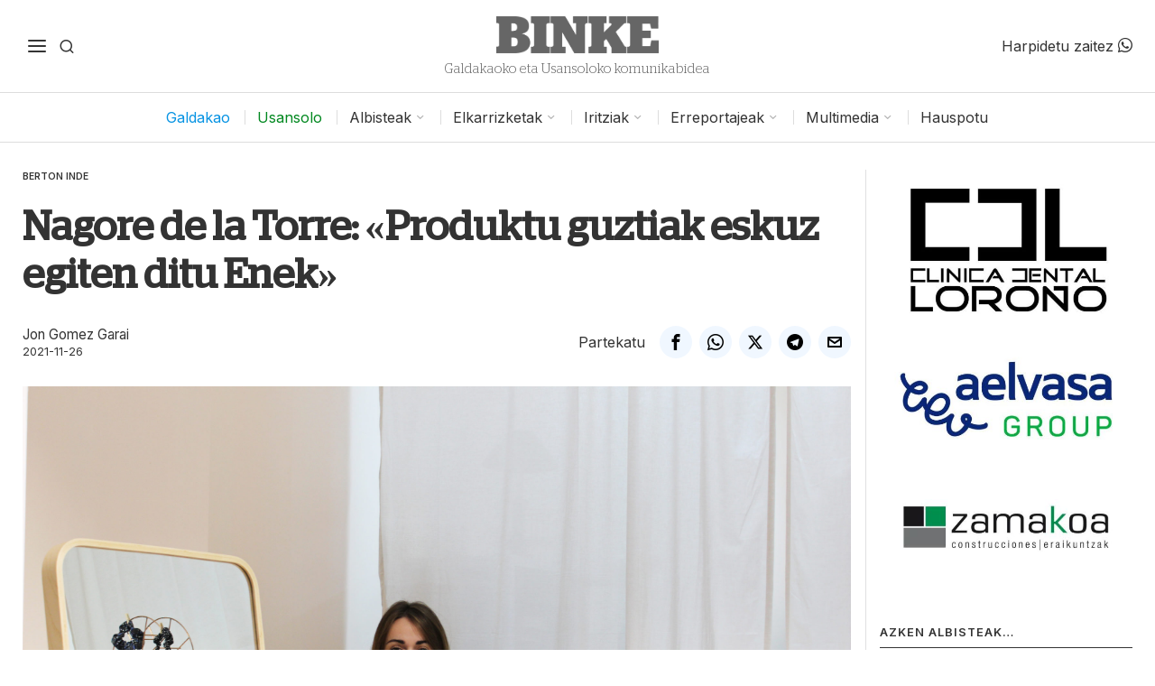

--- FILE ---
content_type: text/html; charset=UTF-8
request_url: https://binke.eus/nagore-de-la-torre-produktu-guztiak-eskuz-egiten-ditu-enek/
body_size: 30404
content:
<!DOCTYPE html>
<html lang="eu" class="no-js">
<head>
	<meta charset="UTF-8">
	<meta name="viewport" content="width=device-width, initial-scale=1.0">
	<link rel="profile" href="http://gmpg.org/xfn/11">
    
	<!--[if lt IE 9]>
	<script src="https://binke.eus/wp-content/themes/fox/js/html5.js"></script>
	<![endif]-->
    
    <script>
    document.addEventListener('DOMContentLoaded',function(){
        var fox56_async_css = document.querySelectorAll('link[media="fox56_async"],style[media="fox56_async"]')
        if ( ! fox56_async_css ) {
            return;
        }
        for( var link of fox56_async_css ) {
            link.setAttribute('media','all')
        }
    });
</script>
<meta name='robots' content='index, follow, max-image-preview:large, max-snippet:-1, max-video-preview:-1' />
	<style>img:is([sizes="auto" i], [sizes^="auto," i]) { contain-intrinsic-size: 3000px 1500px }</style>
	
	<!-- This site is optimized with the Yoast SEO Premium plugin v25.7 (Yoast SEO v25.8) - https://yoast.com/wordpress/plugins/seo/ -->
	<title>Nagore de la Torre: «Produktu guztiak eskuz egiten ditu Enek» - BINKE</title>
	<meta name="description" content="Ateak ireki berri ditu Ene dendak. Usansolon kokatuta dagoen denda berri hau aspalditik izan da abian online plataformetan, ez ordea formatu fisikoan..." />
	<link rel="canonical" href="https://binke.eus/nagore-de-la-torre-produktu-guztiak-eskuz-egiten-ditu-enek/" />
	<meta property="og:locale" content="en_US" />
	<meta property="og:type" content="article" />
	<meta property="og:title" content="Nagore de la Torre: «Produktu guztiak eskuz egiten ditu Enek»" />
	<meta property="og:description" content="Ateak ireki berri ditu Ene dendak. Usansolon kokatuta dagoen denda berri hau aspalditik izan da abian online plataformetan, ez ordea formatu fisikoan..." />
	<meta property="og:url" content="https://binke.eus/nagore-de-la-torre-produktu-guztiak-eskuz-egiten-ditu-enek/" />
	<meta property="og:site_name" content="BINKE" />
	<meta property="article:published_time" content="2021-11-26T07:52:00+00:00" />
	<meta property="og:image" content="https://binke.eus/wp-content/uploads/2021/11/BINKE-Portada_ene-kreazioak-nagore-de-la-torre.jpg" />
	<meta property="og:image:width" content="1600" />
	<meta property="og:image:height" content="900" />
	<meta property="og:image:type" content="image/jpeg" />
	<meta name="author" content="Jon Gomez Garai" />
	<meta name="twitter:card" content="summary_large_image" />
	<meta name="twitter:description" content="Ateak ireki berri ditu Ene dendak. Usansolon kokatuta dagoen denda berri hau aspalditik izan da abian online plataformetan, ez ordea formatu fisikoan..." />
	<meta name="twitter:image" content="https://binke.eus/wp-content/uploads/2021/11/BINKE-Portada_ene-kreazioak-nagore-de-la-torre.jpg" />
	<meta name="twitter:label1" content="Written by" />
	<meta name="twitter:data1" content="Jon Gomez Garai" />
	<meta name="twitter:label2" content="Est. reading time" />
	<meta name="twitter:data2" content="2 minutua" />
	<script type="application/ld+json" class="yoast-schema-graph">{"@context":"https://schema.org","@graph":[{"@type":"WebPage","@id":"https://binke.eus/nagore-de-la-torre-produktu-guztiak-eskuz-egiten-ditu-enek/","url":"https://binke.eus/nagore-de-la-torre-produktu-guztiak-eskuz-egiten-ditu-enek/","name":"Nagore de la Torre: «Produktu guztiak eskuz egiten ditu Enek» - BINKE","isPartOf":{"@id":"https://binke.eus/#website"},"primaryImageOfPage":{"@id":"https://binke.eus/nagore-de-la-torre-produktu-guztiak-eskuz-egiten-ditu-enek/#primaryimage"},"image":{"@id":"https://binke.eus/nagore-de-la-torre-produktu-guztiak-eskuz-egiten-ditu-enek/#primaryimage"},"thumbnailUrl":"https://binke.eus/wp-content/uploads/2021/11/065_13_Berton-inde-Nagore-de-la-Torre-scaled-1.jpg","datePublished":"2021-11-26T07:52:00+00:00","author":{"@id":"https://binke.eus/#/schema/person/311dd3ae05b133443c4a99f55cfdbc74"},"description":"Ateak ireki berri ditu Ene dendak. Usansolon kokatuta dagoen denda berri hau aspalditik izan da abian online plataformetan, ez ordea formatu fisikoan...","breadcrumb":{"@id":"https://binke.eus/nagore-de-la-torre-produktu-guztiak-eskuz-egiten-ditu-enek/#breadcrumb"},"inLanguage":"eu","potentialAction":[{"@type":"ReadAction","target":["https://binke.eus/nagore-de-la-torre-produktu-guztiak-eskuz-egiten-ditu-enek/"]}]},{"@type":"ImageObject","inLanguage":"eu","@id":"https://binke.eus/nagore-de-la-torre-produktu-guztiak-eskuz-egiten-ditu-enek/#primaryimage","url":"https://binke.eus/wp-content/uploads/2021/11/065_13_Berton-inde-Nagore-de-la-Torre-scaled-1.jpg","contentUrl":"https://binke.eus/wp-content/uploads/2021/11/065_13_Berton-inde-Nagore-de-la-Torre-scaled-1.jpg","width":2560,"height":1707},{"@type":"BreadcrumbList","@id":"https://binke.eus/nagore-de-la-torre-produktu-guztiak-eskuz-egiten-ditu-enek/#breadcrumb","itemListElement":[{"@type":"ListItem","position":1,"name":"Home","item":"https://binke.eus/"},{"@type":"ListItem","position":2,"name":"Nagore de la Torre: «Produktu guztiak eskuz egiten ditu Enek»"}]},{"@type":"WebSite","@id":"https://binke.eus/#website","url":"https://binke.eus/","name":"BINKE","description":"Galdakaoko eta Usansoloko komunikabidea","potentialAction":[{"@type":"SearchAction","target":{"@type":"EntryPoint","urlTemplate":"https://binke.eus/?s={search_term_string}"},"query-input":{"@type":"PropertyValueSpecification","valueRequired":true,"valueName":"search_term_string"}}],"inLanguage":"eu"},{"@type":"Person","@id":"https://binke.eus/#/schema/person/311dd3ae05b133443c4a99f55cfdbc74","name":"Jon Gomez Garai","image":{"@type":"ImageObject","inLanguage":"eu","@id":"https://binke.eus/#/schema/person/image/","url":"https://secure.gravatar.com/avatar/c1546a00777e694c029b1c216e52ca781a95f02590aff045334d7d2275632965?s=96&d=mm&r=g","contentUrl":"https://secure.gravatar.com/avatar/c1546a00777e694c029b1c216e52ca781a95f02590aff045334d7d2275632965?s=96&d=mm&r=g","caption":"Jon Gomez Garai"},"url":"https://binke.eus/author/adminbinke/"}]}</script>
	<!-- / Yoast SEO Premium plugin. -->


<link rel='dns-prefetch' href='//www.googletagmanager.com' />
<link rel='dns-prefetch' href='//fonts.googleapis.com' />
<link rel="alternate" type="application/rss+xml" title="BINKE &raquo; Jarioa" href="https://binke.eus/feed/" />
<link rel="alternate" type="application/rss+xml" title="BINKE &raquo; Iruzkinen jarioa" href="https://binke.eus/comments/feed/" />
<link rel="alternate" type="application/rss+xml" title="BINKE &raquo; Nagore de la Torre: «Produktu guztiak eskuz egiten ditu Enek» bidalketako iruzkinen jarioa" href="https://binke.eus/nagore-de-la-torre-produktu-guztiak-eskuz-egiten-ditu-enek/feed/" />
<script>
window._wpemojiSettings = {"baseUrl":"https:\/\/s.w.org\/images\/core\/emoji\/16.0.1\/72x72\/","ext":".png","svgUrl":"https:\/\/s.w.org\/images\/core\/emoji\/16.0.1\/svg\/","svgExt":".svg","source":{"concatemoji":"https:\/\/binke.eus\/wp-includes\/js\/wp-emoji-release.min.js?ver=6.8.3"}};
/*! This file is auto-generated */
!function(s,n){var o,i,e;function c(e){try{var t={supportTests:e,timestamp:(new Date).valueOf()};sessionStorage.setItem(o,JSON.stringify(t))}catch(e){}}function p(e,t,n){e.clearRect(0,0,e.canvas.width,e.canvas.height),e.fillText(t,0,0);var t=new Uint32Array(e.getImageData(0,0,e.canvas.width,e.canvas.height).data),a=(e.clearRect(0,0,e.canvas.width,e.canvas.height),e.fillText(n,0,0),new Uint32Array(e.getImageData(0,0,e.canvas.width,e.canvas.height).data));return t.every(function(e,t){return e===a[t]})}function u(e,t){e.clearRect(0,0,e.canvas.width,e.canvas.height),e.fillText(t,0,0);for(var n=e.getImageData(16,16,1,1),a=0;a<n.data.length;a++)if(0!==n.data[a])return!1;return!0}function f(e,t,n,a){switch(t){case"flag":return n(e,"\ud83c\udff3\ufe0f\u200d\u26a7\ufe0f","\ud83c\udff3\ufe0f\u200b\u26a7\ufe0f")?!1:!n(e,"\ud83c\udde8\ud83c\uddf6","\ud83c\udde8\u200b\ud83c\uddf6")&&!n(e,"\ud83c\udff4\udb40\udc67\udb40\udc62\udb40\udc65\udb40\udc6e\udb40\udc67\udb40\udc7f","\ud83c\udff4\u200b\udb40\udc67\u200b\udb40\udc62\u200b\udb40\udc65\u200b\udb40\udc6e\u200b\udb40\udc67\u200b\udb40\udc7f");case"emoji":return!a(e,"\ud83e\udedf")}return!1}function g(e,t,n,a){var r="undefined"!=typeof WorkerGlobalScope&&self instanceof WorkerGlobalScope?new OffscreenCanvas(300,150):s.createElement("canvas"),o=r.getContext("2d",{willReadFrequently:!0}),i=(o.textBaseline="top",o.font="600 32px Arial",{});return e.forEach(function(e){i[e]=t(o,e,n,a)}),i}function t(e){var t=s.createElement("script");t.src=e,t.defer=!0,s.head.appendChild(t)}"undefined"!=typeof Promise&&(o="wpEmojiSettingsSupports",i=["flag","emoji"],n.supports={everything:!0,everythingExceptFlag:!0},e=new Promise(function(e){s.addEventListener("DOMContentLoaded",e,{once:!0})}),new Promise(function(t){var n=function(){try{var e=JSON.parse(sessionStorage.getItem(o));if("object"==typeof e&&"number"==typeof e.timestamp&&(new Date).valueOf()<e.timestamp+604800&&"object"==typeof e.supportTests)return e.supportTests}catch(e){}return null}();if(!n){if("undefined"!=typeof Worker&&"undefined"!=typeof OffscreenCanvas&&"undefined"!=typeof URL&&URL.createObjectURL&&"undefined"!=typeof Blob)try{var e="postMessage("+g.toString()+"("+[JSON.stringify(i),f.toString(),p.toString(),u.toString()].join(",")+"));",a=new Blob([e],{type:"text/javascript"}),r=new Worker(URL.createObjectURL(a),{name:"wpTestEmojiSupports"});return void(r.onmessage=function(e){c(n=e.data),r.terminate(),t(n)})}catch(e){}c(n=g(i,f,p,u))}t(n)}).then(function(e){for(var t in e)n.supports[t]=e[t],n.supports.everything=n.supports.everything&&n.supports[t],"flag"!==t&&(n.supports.everythingExceptFlag=n.supports.everythingExceptFlag&&n.supports[t]);n.supports.everythingExceptFlag=n.supports.everythingExceptFlag&&!n.supports.flag,n.DOMReady=!1,n.readyCallback=function(){n.DOMReady=!0}}).then(function(){return e}).then(function(){var e;n.supports.everything||(n.readyCallback(),(e=n.source||{}).concatemoji?t(e.concatemoji):e.wpemoji&&e.twemoji&&(t(e.twemoji),t(e.wpemoji)))}))}((window,document),window._wpemojiSettings);
</script>
<link rel='stylesheet' id='megamenu-wp-css' href='https://binke.eus/wp-content/plugins/easymega-pro/assets/css/style.css?ver=6.8.3' media='all' />
<style id='megamenu-wp-inline-css'>
.megamenu-wp-desktop #megamenu-wp-page .megamenu-wp .mega-item .mega-content li.mega-content-li { margin-top: 0px; }
</style>
<style id='wp-emoji-styles-inline-css'>

	img.wp-smiley, img.emoji {
		display: inline !important;
		border: none !important;
		box-shadow: none !important;
		height: 1em !important;
		width: 1em !important;
		margin: 0 0.07em !important;
		vertical-align: -0.1em !important;
		background: none !important;
		padding: 0 !important;
	}
</style>
<link rel='stylesheet' id='wp-block-library-css' href='https://binke.eus/wp-includes/css/dist/block-library/style.min.css?ver=6.8.3' media='all' />
<style id='classic-theme-styles-inline-css'>
/*! This file is auto-generated */
.wp-block-button__link{color:#fff;background-color:#32373c;border-radius:9999px;box-shadow:none;text-decoration:none;padding:calc(.667em + 2px) calc(1.333em + 2px);font-size:1.125em}.wp-block-file__button{background:#32373c;color:#fff;text-decoration:none}
</style>
<style id='global-styles-inline-css'>
:root{--wp--preset--aspect-ratio--square: 1;--wp--preset--aspect-ratio--4-3: 4/3;--wp--preset--aspect-ratio--3-4: 3/4;--wp--preset--aspect-ratio--3-2: 3/2;--wp--preset--aspect-ratio--2-3: 2/3;--wp--preset--aspect-ratio--16-9: 16/9;--wp--preset--aspect-ratio--9-16: 9/16;--wp--preset--color--black: #000000;--wp--preset--color--cyan-bluish-gray: #abb8c3;--wp--preset--color--white: #ffffff;--wp--preset--color--pale-pink: #f78da7;--wp--preset--color--vivid-red: #cf2e2e;--wp--preset--color--luminous-vivid-orange: #ff6900;--wp--preset--color--luminous-vivid-amber: #fcb900;--wp--preset--color--light-green-cyan: #7bdcb5;--wp--preset--color--vivid-green-cyan: #00d084;--wp--preset--color--pale-cyan-blue: #8ed1fc;--wp--preset--color--vivid-cyan-blue: #0693e3;--wp--preset--color--vivid-purple: #9b51e0;--wp--preset--gradient--vivid-cyan-blue-to-vivid-purple: linear-gradient(135deg,rgba(6,147,227,1) 0%,rgb(155,81,224) 100%);--wp--preset--gradient--light-green-cyan-to-vivid-green-cyan: linear-gradient(135deg,rgb(122,220,180) 0%,rgb(0,208,130) 100%);--wp--preset--gradient--luminous-vivid-amber-to-luminous-vivid-orange: linear-gradient(135deg,rgba(252,185,0,1) 0%,rgba(255,105,0,1) 100%);--wp--preset--gradient--luminous-vivid-orange-to-vivid-red: linear-gradient(135deg,rgba(255,105,0,1) 0%,rgb(207,46,46) 100%);--wp--preset--gradient--very-light-gray-to-cyan-bluish-gray: linear-gradient(135deg,rgb(238,238,238) 0%,rgb(169,184,195) 100%);--wp--preset--gradient--cool-to-warm-spectrum: linear-gradient(135deg,rgb(74,234,220) 0%,rgb(151,120,209) 20%,rgb(207,42,186) 40%,rgb(238,44,130) 60%,rgb(251,105,98) 80%,rgb(254,248,76) 100%);--wp--preset--gradient--blush-light-purple: linear-gradient(135deg,rgb(255,206,236) 0%,rgb(152,150,240) 100%);--wp--preset--gradient--blush-bordeaux: linear-gradient(135deg,rgb(254,205,165) 0%,rgb(254,45,45) 50%,rgb(107,0,62) 100%);--wp--preset--gradient--luminous-dusk: linear-gradient(135deg,rgb(255,203,112) 0%,rgb(199,81,192) 50%,rgb(65,88,208) 100%);--wp--preset--gradient--pale-ocean: linear-gradient(135deg,rgb(255,245,203) 0%,rgb(182,227,212) 50%,rgb(51,167,181) 100%);--wp--preset--gradient--electric-grass: linear-gradient(135deg,rgb(202,248,128) 0%,rgb(113,206,126) 100%);--wp--preset--gradient--midnight: linear-gradient(135deg,rgb(2,3,129) 0%,rgb(40,116,252) 100%);--wp--preset--font-size--small: 13px;--wp--preset--font-size--medium: 20px;--wp--preset--font-size--large: 36px;--wp--preset--font-size--x-large: 42px;--wp--preset--spacing--20: 0.44rem;--wp--preset--spacing--30: 0.67rem;--wp--preset--spacing--40: 1rem;--wp--preset--spacing--50: 1.5rem;--wp--preset--spacing--60: 2.25rem;--wp--preset--spacing--70: 3.38rem;--wp--preset--spacing--80: 5.06rem;--wp--preset--shadow--natural: 6px 6px 9px rgba(0, 0, 0, 0.2);--wp--preset--shadow--deep: 12px 12px 50px rgba(0, 0, 0, 0.4);--wp--preset--shadow--sharp: 6px 6px 0px rgba(0, 0, 0, 0.2);--wp--preset--shadow--outlined: 6px 6px 0px -3px rgba(255, 255, 255, 1), 6px 6px rgba(0, 0, 0, 1);--wp--preset--shadow--crisp: 6px 6px 0px rgba(0, 0, 0, 1);}:where(.is-layout-flex){gap: 0.5em;}:where(.is-layout-grid){gap: 0.5em;}body .is-layout-flex{display: flex;}.is-layout-flex{flex-wrap: wrap;align-items: center;}.is-layout-flex > :is(*, div){margin: 0;}body .is-layout-grid{display: grid;}.is-layout-grid > :is(*, div){margin: 0;}:where(.wp-block-columns.is-layout-flex){gap: 2em;}:where(.wp-block-columns.is-layout-grid){gap: 2em;}:where(.wp-block-post-template.is-layout-flex){gap: 1.25em;}:where(.wp-block-post-template.is-layout-grid){gap: 1.25em;}.has-black-color{color: var(--wp--preset--color--black) !important;}.has-cyan-bluish-gray-color{color: var(--wp--preset--color--cyan-bluish-gray) !important;}.has-white-color{color: var(--wp--preset--color--white) !important;}.has-pale-pink-color{color: var(--wp--preset--color--pale-pink) !important;}.has-vivid-red-color{color: var(--wp--preset--color--vivid-red) !important;}.has-luminous-vivid-orange-color{color: var(--wp--preset--color--luminous-vivid-orange) !important;}.has-luminous-vivid-amber-color{color: var(--wp--preset--color--luminous-vivid-amber) !important;}.has-light-green-cyan-color{color: var(--wp--preset--color--light-green-cyan) !important;}.has-vivid-green-cyan-color{color: var(--wp--preset--color--vivid-green-cyan) !important;}.has-pale-cyan-blue-color{color: var(--wp--preset--color--pale-cyan-blue) !important;}.has-vivid-cyan-blue-color{color: var(--wp--preset--color--vivid-cyan-blue) !important;}.has-vivid-purple-color{color: var(--wp--preset--color--vivid-purple) !important;}.has-black-background-color{background-color: var(--wp--preset--color--black) !important;}.has-cyan-bluish-gray-background-color{background-color: var(--wp--preset--color--cyan-bluish-gray) !important;}.has-white-background-color{background-color: var(--wp--preset--color--white) !important;}.has-pale-pink-background-color{background-color: var(--wp--preset--color--pale-pink) !important;}.has-vivid-red-background-color{background-color: var(--wp--preset--color--vivid-red) !important;}.has-luminous-vivid-orange-background-color{background-color: var(--wp--preset--color--luminous-vivid-orange) !important;}.has-luminous-vivid-amber-background-color{background-color: var(--wp--preset--color--luminous-vivid-amber) !important;}.has-light-green-cyan-background-color{background-color: var(--wp--preset--color--light-green-cyan) !important;}.has-vivid-green-cyan-background-color{background-color: var(--wp--preset--color--vivid-green-cyan) !important;}.has-pale-cyan-blue-background-color{background-color: var(--wp--preset--color--pale-cyan-blue) !important;}.has-vivid-cyan-blue-background-color{background-color: var(--wp--preset--color--vivid-cyan-blue) !important;}.has-vivid-purple-background-color{background-color: var(--wp--preset--color--vivid-purple) !important;}.has-black-border-color{border-color: var(--wp--preset--color--black) !important;}.has-cyan-bluish-gray-border-color{border-color: var(--wp--preset--color--cyan-bluish-gray) !important;}.has-white-border-color{border-color: var(--wp--preset--color--white) !important;}.has-pale-pink-border-color{border-color: var(--wp--preset--color--pale-pink) !important;}.has-vivid-red-border-color{border-color: var(--wp--preset--color--vivid-red) !important;}.has-luminous-vivid-orange-border-color{border-color: var(--wp--preset--color--luminous-vivid-orange) !important;}.has-luminous-vivid-amber-border-color{border-color: var(--wp--preset--color--luminous-vivid-amber) !important;}.has-light-green-cyan-border-color{border-color: var(--wp--preset--color--light-green-cyan) !important;}.has-vivid-green-cyan-border-color{border-color: var(--wp--preset--color--vivid-green-cyan) !important;}.has-pale-cyan-blue-border-color{border-color: var(--wp--preset--color--pale-cyan-blue) !important;}.has-vivid-cyan-blue-border-color{border-color: var(--wp--preset--color--vivid-cyan-blue) !important;}.has-vivid-purple-border-color{border-color: var(--wp--preset--color--vivid-purple) !important;}.has-vivid-cyan-blue-to-vivid-purple-gradient-background{background: var(--wp--preset--gradient--vivid-cyan-blue-to-vivid-purple) !important;}.has-light-green-cyan-to-vivid-green-cyan-gradient-background{background: var(--wp--preset--gradient--light-green-cyan-to-vivid-green-cyan) !important;}.has-luminous-vivid-amber-to-luminous-vivid-orange-gradient-background{background: var(--wp--preset--gradient--luminous-vivid-amber-to-luminous-vivid-orange) !important;}.has-luminous-vivid-orange-to-vivid-red-gradient-background{background: var(--wp--preset--gradient--luminous-vivid-orange-to-vivid-red) !important;}.has-very-light-gray-to-cyan-bluish-gray-gradient-background{background: var(--wp--preset--gradient--very-light-gray-to-cyan-bluish-gray) !important;}.has-cool-to-warm-spectrum-gradient-background{background: var(--wp--preset--gradient--cool-to-warm-spectrum) !important;}.has-blush-light-purple-gradient-background{background: var(--wp--preset--gradient--blush-light-purple) !important;}.has-blush-bordeaux-gradient-background{background: var(--wp--preset--gradient--blush-bordeaux) !important;}.has-luminous-dusk-gradient-background{background: var(--wp--preset--gradient--luminous-dusk) !important;}.has-pale-ocean-gradient-background{background: var(--wp--preset--gradient--pale-ocean) !important;}.has-electric-grass-gradient-background{background: var(--wp--preset--gradient--electric-grass) !important;}.has-midnight-gradient-background{background: var(--wp--preset--gradient--midnight) !important;}.has-small-font-size{font-size: var(--wp--preset--font-size--small) !important;}.has-medium-font-size{font-size: var(--wp--preset--font-size--medium) !important;}.has-large-font-size{font-size: var(--wp--preset--font-size--large) !important;}.has-x-large-font-size{font-size: var(--wp--preset--font-size--x-large) !important;}
:where(.wp-block-post-template.is-layout-flex){gap: 1.25em;}:where(.wp-block-post-template.is-layout-grid){gap: 1.25em;}
:where(.wp-block-columns.is-layout-flex){gap: 2em;}:where(.wp-block-columns.is-layout-grid){gap: 2em;}
:root :where(.wp-block-pullquote){font-size: 1.5em;line-height: 1.6;}
</style>
<link rel='stylesheet' id='contact-form-7-css' href='https://binke.eus/wp-content/plugins/contact-form-7/includes/css/styles.css?ver=6.1.3' media='all' />
<link rel='stylesheet' id='cmplz-general-css' href='https://binke.eus/wp-content/plugins/complianz-gdpr/assets/css/cookieblocker.min.css?ver=1762865182' media='all' />
<link rel='stylesheet' id='fox-google-fonts-css' href='https://fonts.googleapis.com/css?family=Inter%3Aregular%2C600%2C700&#038;display=swap&#038;ver=6.8.1' media='all' />
<link rel='stylesheet' id='fox-icon56-v68-loading-css' href='https://binke.eus/wp-content/themes/fox/css56/icon56-v68-loading.css?ver=6.8.1' media='all' />
<link rel='stylesheet' id='fox-common-css' href='https://binke.eus/wp-content/themes/fox/css56/common.css?ver=6.8.1' media='all' />
<link rel='stylesheet' id='fox-common-below-css' href='https://binke.eus/wp-content/themes/fox/css56/common-below.css?ver=6.8.1' media='all' />
<link rel='stylesheet' id='fox-header-above-css' href='https://binke.eus/wp-content/themes/fox/css56/header-above.css?ver=6.8.1' media='all' />
<link rel='stylesheet' id='fox-header-below-css' href='https://binke.eus/wp-content/themes/fox/css56/header-below.css?ver=6.8.1' media='all' />
<link rel='stylesheet' id='fox-footer-css' href='https://binke.eus/wp-content/themes/fox/css56/footer.css?ver=6.8.1' media='all' />
<link rel='stylesheet' id='fox-widgets-css' href='https://binke.eus/wp-content/themes/fox/css56/widgets.css?ver=6.8.1' media='all' />
<link rel='stylesheet' id='fox-builder-common-css' href='https://binke.eus/wp-content/themes/fox/css56/builder/common.css?ver=6.8.1' media='all' />
<link rel='stylesheet' id='fox-builder-grid-css' href='https://binke.eus/wp-content/themes/fox/css56/builder/grid.css?ver=6.8.1' media='all' />
<link rel='stylesheet' id='fox-builder-list-css' href='https://binke.eus/wp-content/themes/fox/css56/builder/list.css?ver=6.8.1' media='all' />
<link rel='stylesheet' id='fox-builder-masonry-css' href='https://binke.eus/wp-content/themes/fox/css56/builder/masonry.css?ver=6.8.1' media='all' />
<link rel='stylesheet' id='fox-builder-carousel-css' href='https://binke.eus/wp-content/themes/fox/css56/builder/carousel.css?ver=6.8.1' media='all' />
<link rel='stylesheet' id='fox-builder-group-css' href='https://binke.eus/wp-content/themes/fox/css56/builder/group.css?ver=6.8.1' media='all' />
<link rel='stylesheet' id='fox-builder-others-css' href='https://binke.eus/wp-content/themes/fox/css56/builder/others.css?ver=6.8.1' media='all' />
<link rel='stylesheet' id='fox-misc-css' href='https://binke.eus/wp-content/themes/fox/css56/misc.css?ver=6.8.1' media='all' />
<link rel='stylesheet' id='fox-single-above-css' href='https://binke.eus/wp-content/themes/fox/css56/single-above.css?ver=6.8.1' media='all' />
<link rel='stylesheet' id='fox-tooltipster-css' href='https://binke.eus/wp-content/themes/fox/css56/tooltipster.css?ver=6.8.1' media='all' />
<link rel='stylesheet' id='fox-lightbox-css' href='https://binke.eus/wp-content/themes/fox/css56/lightbox.css?ver=6.8.1' media='all' />
<link rel='stylesheet' id='fox-single-below-css' href='https://binke.eus/wp-content/themes/fox/css56/single-below.css?ver=6.8.1' media='all' />
<style id='style56-inline-css'>
:root{--font-body:"Inter", sans-serif;}:root{--font-heading:Stag Regular;}:root{--font-nav:"Inter", sans-serif;}:root{--font-custom-1:Stag Light;}
</style>
<link rel='stylesheet' id='fox-child-style-css' href='https://binke.eus/wp-content/themes/csWPBinke/style.css?ver=1.0' media='all' />
<script src="https://binke.eus/wp-includes/js/jquery/jquery.min.js?ver=3.7.1" id="jquery-core-js"></script>
<script src="https://binke.eus/wp-includes/js/jquery/jquery-migrate.min.js?ver=3.4.1" id="jquery-migrate-js"></script>

<!-- Google tag (gtag.js) snippet added by Site Kit -->
<!-- Google Analytics snippet added by Site Kit -->
<script src="https://www.googletagmanager.com/gtag/js?id=GT-M63D668D" id="google_gtagjs-js" async></script>
<script id="google_gtagjs-js-after">
window.dataLayer = window.dataLayer || [];function gtag(){dataLayer.push(arguments);}
gtag("set","linker",{"domains":["binke.eus"]});
gtag("js", new Date());
gtag("set", "developer_id.dZTNiMT", true);
gtag("config", "GT-M63D668D");
 window._googlesitekit = window._googlesitekit || {}; window._googlesitekit.throttledEvents = []; window._googlesitekit.gtagEvent = (name, data) => { var key = JSON.stringify( { name, data } ); if ( !! window._googlesitekit.throttledEvents[ key ] ) { return; } window._googlesitekit.throttledEvents[ key ] = true; setTimeout( () => { delete window._googlesitekit.throttledEvents[ key ]; }, 5 ); gtag( "event", name, { ...data, event_source: "site-kit" } ); };
</script>
<link rel="https://api.w.org/" href="https://binke.eus/wp-json/" /><link rel="alternate" title="JSON" type="application/json" href="https://binke.eus/wp-json/wp/v2/posts/4028" /><link rel="EditURI" type="application/rsd+xml" title="RSD" href="https://binke.eus/xmlrpc.php?rsd" />
<meta name="generator" content="WordPress 6.8.3" />
<link rel='shortlink' href='https://binke.eus/?p=4028' />
<link rel="alternate" title="oEmbed (JSON)" type="application/json+oembed" href="https://binke.eus/wp-json/oembed/1.0/embed?url=https%3A%2F%2Fbinke.eus%2Fnagore-de-la-torre-produktu-guztiak-eskuz-egiten-ditu-enek%2F" />
<link rel="alternate" title="oEmbed (XML)" type="text/xml+oembed" href="https://binke.eus/wp-json/oembed/1.0/embed?url=https%3A%2F%2Fbinke.eus%2Fnagore-de-la-torre-produktu-guztiak-eskuz-egiten-ditu-enek%2F&#038;format=xml" />

		<!-- GA Google Analytics @ https://m0n.co/ga -->
		<script async src="https://www.googletagmanager.com/gtag/js?id= G-C9YBNHRCYJ"></script>
		<script>
			window.dataLayer = window.dataLayer || [];
			function gtag(){dataLayer.push(arguments);}
			gtag('js', new Date());
			gtag('config', ' G-C9YBNHRCYJ');
		</script>

	<meta name="generator" content="Site Kit by Google 1.163.0" />    <style id="css-preview">
        .topbar56 .container .row { height : 32px ;} .topbar56 { border-bottom-width : 0px ;} .topbar56 { border-top-width : 0px ;} .topbar56__container { border-bottom-width : 0px ;} .topbar56__container { border-top-width : 0px ;} .main_header56 .container { padding-top : 18px ;} .main_header56 .container { padding-bottom : 18px ;} .main_header56 { background-size : cover ;} .main_header56 { background-position : center center ;} .main_header56 { background-attachment : scroll ;} .main_header56 { background-repeat : no-repeat ;} .main_header56 { border-bottom-width : 0px ;} .main_header56__container { border-bottom-width : 0px ;} .header_bottom56 .container .row { height : 54px ;} .header_bottom56 { border-bottom-width : 1px ;} .header_bottom56 { border-top-width : 1px ;} .header_bottom56__container { border-bottom-width : 0px ;} .header_bottom56__container { border-top-width : 0px ;} .header_desktop56 .logo56 img { width : 180px ;} .header_mobile56 .logo56 img { height : 24px ;} .text-logo { font-family : var(--font-heading) ;} .text-logo { font-weight : 700 ;} .text-logo { font-style : normal ;} .text-logo { font-size : 2.8em ;} .text-logo { line-height : 1.1 ;} .text-logo { letter-spacing : 1px ;} .text-logo { text-transform : uppercase ;} .site-description { margin-top : 0px ;} .site-description { color : #666666 ;} .slogan { font-family : var(--font-custom-1) ;} .slogan { font-weight : 400 ;} .slogan { font-style : normal ;} .slogan { font-size : 0.9em ;} .slogan { line-height : 1.1 ;} .slogan { letter-spacing : 1px ;} .slogan { text-transform : none ;} .header56__social li + li { margin-left : 3px ;} .header56__social a { width : 24px ;} .header56__social a { height : 24px ;} .header56__social a { font-size : 16px ;} .header56__social a img { width : 16px ;} .header56__social a { border-radius : 0px ;} .header56__social a { border-width : 0px ;} .search-btn img, .searchform button img { width : 32px ;} .header56__search .search-btn { font-size : 18px ;} .header56__search .search-btn { color : #333333 ;} .header56__btn__1 { border-width : 1px ;} .header56__btn__1 { border-radius : 0px ;} .header56__btn__2 { border-width : 1px ;} .header56__btn__2 { border-radius : 0px ;} .hamburger--type-icon { font-size : 24px ;} .hamburger--type-icon { width : 32px ;} .hamburger--type-icon { height : 32px ;} .hamburger--type-icon { color : #333333 ;} .hamburger--type-icon:hover { color : #111111 ;} .hamburger--type-icon { border-width : 0px ;} .hamburger--type-icon { border-radius : 3px ;} .hamburger--type-image { width : 40px ;} .mainnav ul.menu > li > a { padding-left : 14px ;} .mainnav ul.menu > li > a { padding-right : 14px ;} .mainnav ul.menu > li > a { font-size : 15px ;} .mainnav ul.menu > li > a { letter-spacing : 0px ;} .mainnav ul.menu > li > a { line-height : 54px ;} .mainnav ul.menu > li + li > a:before { border-color : #DDDDDD ;} .mainnav ul.menu > li > a { color : #333333 ;} .mainnav ul.menu > li > a:hover { color : #000000 ;} .mainnav ul.menu > li.current-menu-item > a, .mainnav ul.menu > li.current-menu-ancestor > a { color : #000000 ;} .mainnav ul.menu > li > a:after { width : 100% ;} .mainnav ul.menu > li > a:after { left : calc((100% - 100%)/2) ;} .mainnav ul.menu > li > a:after { height : 4px ;} .mainnav .mk { color : #B2B2B2 ;} .mainnav .mk { font-size : 16px ;} .mainnav .mk { margin-left : 2px ;} .mainnav ul.sub-menu { width : 180px ;} .mega.column-2 > .sub-menu { width : calc(2*180px) ;} .mega.column-3 > .sub-menu { width : calc(3*180px) ;} .mainnav ul.sub-menu, .mainnav li.mega > .submenu-display-items .post-nav-item-title { font-family : var(--font-nav) ;} .mainnav ul.sub-menu, .mainnav li.mega > .submenu-display-items .post-nav-item-title { font-weight : 400 ;} .mainnav ul.sub-menu, .mainnav li.mega > .submenu-display-items .post-nav-item-title { font-style : normal ;} .mainnav ul.sub-menu, .mainnav li.mega > .submenu-display-items .post-nav-item-title { font-size : 14px ;} .mainnav ul.sub-menu { background : #fff ;} .mainnav ul.sub-menu { padding-top : 6px ;} .mainnav ul.sub-menu { padding-bottom : 6px ;} .mainnav ul.sub-menu { padding-left : 12px ;} .mainnav ul.sub-menu { padding-right : 12px ;} .mainnav ul.sub-menu { border-top-width : 0px ;} .mainnav ul.sub-menu { border-right-width : 0px ;} .mainnav ul.sub-menu { border-bottom-width : 0px ;} .mainnav ul.sub-menu { border-left-width : 0px ;} .mainnav ul.sub-menu { border-radius : 0px ;} .mainnav ul.sub-menu { box-shadow : 0 5px 20px rgba(0,0,0,0.0) ;} .mainnav ul.menu > li.menu-item-has-children:after,.mainnav ul.menu > li.mega:after { border-bottom-color : #fff ;} .mainnav ul.menu > li.menu-item-has-children:before,.mainnav ul.menu > li.mega:before { border-bottom-color : #ccc ;} .mainnav ul.sub-menu a { padding-left : 12px ;} .mainnav ul.sub-menu a { padding-right : 12px ;} .mainnav ul.sub-menu a { line-height : 36px ;} .mainnav ul.sub-menu a:hover { color : #111111 ;} .mainnav ul.sub-menu a:hover { background-color : #F0F0F0 ;} .mainnav ul.sub-menu li { border-top-color : #E0E0E0 ;} .mainnav li.mega .sub-menu > li:before { border-left-color : #E0E0E0 ;} .header_mobile56 .container .row, .header_mobile56__height { height : 54px ;} .header_mobile56 { background-color : #fff ;} .header_mobile56 { border-bottom-width : 0px ;} .header_mobile56 { border-top-width : 0px ;} .header_mobile56 { box-shadow : 0 4px 10px rgba(0,0,0,0.0) ;} .offcanvas56 { width : 320px ;} .offcanvas56 { background-size : cover ;} .offcanvas56 { background-position : center center ;} .offcanvas56 { background-attachment : scroll ;} .offcanvas56 { background-repeat : no-repeat ;} .offcanvas56__overlay { background : rgba(0,0,0,0.5) ;} .offcanvas56 { padding-top : 16px ;} .offcanvas56 { padding-bottom : 16px ;} .offcanvas56 { padding-left : 16px ;} .offcanvas56 { padding-right : 16px ;} .offcanvas56__element + .offcanvas56__element { margin-top : 20px ;} .offcanvasnav56 ul.sub-menu, .offcanvasnav56 li + li { border-top-width : 1px ;} .offcanvasnav56 { font-weight : 400 ;} .offcanvasnav56 { font-style : normal ;} .offcanvasnav56 { font-size : 15px ;} .offcanvasnav56 a, .offcanvasnav56 .mk { line-height : 42px ;} .offcanvasnav56 .mk { width : 42px ;} .offcanvasnav56 .mk { height : 42px ;} .offcanvasnav56 a { padding-left : 0px ;} .offcanvasnav56 ul ul { font-family : var(--font-nav) ;} .offcanvasnav56 ul ul a, .offcanvasnav56 ul ul .mk { line-height : 32px ;} .offcanvasnav56 ul ul .mk { width : 32px ;} .offcanvasnav56 ul ul .mk { height : 32px ;} .masthead--sticky .masthead__wrapper.before-sticky { border-top-width : 0px ;} .masthead--sticky .masthead__wrapper.before-sticky { border-bottom-width : 1px ;} .masthead--sticky .masthead__wrapper.before-sticky { box-shadow : 0 3px 10px rgba(0,0,0,0.0) ;} .minimal-logo img { height : 24px ;} .builder56 { padding-top : 20px ;} .builder56 { padding-bottom : 50px ;} .builder56__section + .builder56__section { margin-top : 40px ;} .heading56, .section-heading h2, .fox-heading .heading-title-main { font-family : var(--font-nav) ;} .heading56, .section-heading h2, .fox-heading .heading-title-main { font-weight : 600 ;} .heading56, .section-heading h2, .fox-heading .heading-title-main { font-style : normal ;} .heading56, .section-heading h2, .fox-heading .heading-title-main { font-size : 0.8em ;} .heading56, .section-heading h2, .fox-heading .heading-title-main { line-height : 1.2 ;} .heading56, .section-heading h2, .fox-heading .heading-title-main { letter-spacing : 1px ;} .heading56, .section-heading h2, .fox-heading .heading-title-main { text-transform : uppercase ;} .titlebar56__main { width : 100% ;} .titlebar56 .container { padding : 3px 0 ;} .titlebar56 { border-top-width : 0px ;} .titlebar56 { border-bottom-width : 0px ;} .titlebar56 .container { border-top-width : 0px ;} .titlebar56 .container { border-bottom-width : 1px ;} .titlebar56__title { font-family : Inter ;} .titlebar56__title { font-size : 34px ;} .titlebar56__title { line-height : 2 ;} .titlebar56__title { text-transform : uppercase ;} .titlebar56__title { color : #333333 ;} .titlebar56__description { font-family : Inter ;} .titlebar56__description { font-size : 16px ;} .toparea56 .blog56--grid { column-gap : 24px ;} .toparea56 .blog56--list { column-gap : 24px ;} .toparea56 .masonry-cell { padding-left : calc(24px/2) ;} .toparea56 .masonry-cell { padding-right : calc(24px/2) ;} .toparea56 .main-masonry { margin-left : calc(-24px/2) ;} .toparea56 .main-masonry { margin-right : calc(-24px/2) ;} .toparea56 .row56 { column-gap : 24px ;} .toparea56 .blog56__sep { column-gap : 24px ;} .toparea56 .blog56__sep__line { transform : translate( calc(24px/2), 0 ) ;} .toparea56 .carousel-cell { padding : 0 16px ;} .toparea56 .carousel56__container { margin : 0 -16px ;} .toparea56 .blog56--grid { row-gap : 24px ;} .toparea56 .blog56--list { row-gap : 24px ;} .toparea56 .masonry-cell { padding-top : 24px ;} .toparea56 .main-masonry { margin-top : -24px ;} .toparea56 .post56__sep__line { top : calc(-24px/2) ;} .toparea56 .blog56__sep__line { border-right-width : 0px ;} .toparea56 .post56__sep__line { border-top-width : 0px ;} .toparea56 .post56--list--thumb-percent .thumbnail56 { width : 40% ;} .toparea56 .post56--list--thumb-percent .thumbnail56 + .post56__text { width : calc(100% - 40%) ;} .toparea56 .post56--list--thumb-pixel .thumbnail56 { width : 400px ;} .toparea56 .post56--list--thumb-pixel .thumbnail56 + .post56__text { width : calc(100% - 400px) ;} .toparea56 .post56--list--thumb-left .thumbnail56 { padding-right : 24px ;} .toparea56 > .container > .blog56--list .post56--list--thumb-right .thumbnail56 { padding-left : 24px ;} .pagination56 .page-numbers { border-width : 0px ;} .pagination56 .page-numbers { border-radius : 0px ;} .pagination56 { font-family : var(--font-heading) ;} .pagination56 .page-numbers { background : #0000001A ;} .pagination56 .page-numbers:hover, .pagination56 .page-numbers.current { background : #00000033 ;} .post56__padding { padding-bottom : 80% ;} .post56__height { height : 320px ;} .post56__overlay { background : rgba(0,0,0,.3) ;} .blog56--grid { column-gap : 24px ;} .blog56--list { column-gap : 24px ;} .masonry-cell { padding-left : calc(24px/2) ;} .masonry-cell { padding-right : calc(24px/2) ;} .main-masonry { margin-left : calc(-24px/2) ;} .main-masonry { margin-right : calc(-24px/2) ;} .row56 { column-gap : 24px ;} .blog56__sep { column-gap : 24px ;} .blog56__sep__line { transform : translate( calc(24px/2), 0 ) ;} .blog56--grid { row-gap : 64px ;} .blog56--list { row-gap : 64px ;} .masonry-cell { padding-top : 64px ;} .main-masonry { margin-top : -64px ;} .post56__sep__line { top : calc(-64px/2) ;} .component56 + .component56 { margin-top : 8px ;} .thumbnail56 { margin-bottom : 10px ;} .title56 { margin-bottom : 10px ;} .excerpt56 { margin-bottom : 10px ;} .blog56__sep__line { border-right-width : 0px ;} .post56__sep__line { border-top-width : 0px ;} .post56 { border-radius : 0px ;} .post56 { box-shadow : 2px 8px 20px rgba(0,0,0,0.0) ;} .post56 .post56__text { padding : 0px ;} .post56--list--thumb-percent .thumbnail56 { width : 80% ;} .post56--list--thumb-percent .thumbnail56 + .post56__text { width : calc(100% - 80%) ;} .post56--list--thumb-pixel .thumbnail56 { width : 400px ;} .post56--list--thumb-pixel .thumbnail56 + .post56__text { width : calc(100% - 400px) ;} .post56--list--thumb-left .thumbnail56 { padding-right : 24px ;} .post56--list--thumb-right .thumbnail56 { padding-left : 24px ;} .thumbnail56 img, .thumbnail56__overlay { border-radius : 0px ;} .thumbnail56__overlay { background : #000 ;} .thumbnail56 .thumbnail56__hover-img { width : 40% ;} .title56 { font-family : var(--font-heading) ;} .title56 { font-weight : 700 ;} .title56 { font-style : normal ;} .title56 { font-size : 20px ;} .title56 { line-height : 1.15 ;} .title56 a { color : #333333 ;} .title56 a:hover { color : #666666 ;} .title56 a:hover { text-decoration : underline ;} .title56 a:hover { text-decoration-color : #666666 ;} .excerpt56 { font-weight : 400 ;} .excerpt56 { font-size : 0.95em ;} .excerpt56 { line-height : 1.4 ;} .excerpt56 { letter-spacing : 0px ;} .excerpt56 { color : #333333 ;} .meta56__author a img { width : 48px ;} .meta56 { font-family : Inter ;} .meta56 { font-weight : 400 ;} .meta56 { font-style : normal ;} .meta56 { font-size : 0.8em ;} .meta56 { text-transform : none ;} .meta56 { color : #333333 ;} .meta56 a:hover { color : #666666 ;} .meta56__category--fancy { font-family : Inter ;} .meta56__category--fancy { font-weight : 600 ;} .meta56__category--fancy { font-style : normal ;} .meta56__category--fancy { font-size : 0.8em ;} .meta56__category--fancy { letter-spacing : 0px ;} .meta56__category--fancy { text-transform : uppercase ;} .meta56 .meta56__category--fancy a, .meta56 .meta56__category--fancy a:hover { color : #333333 ;} .single56__title { font-family : var(--font-heading) ;} .single56__title { font-size : 2.8em ;} .single56__title { line-height : 1.2 ;} .single56__subtitle { max-width : 720px ;} .single56__subtitle { font-family : var(--font-heading) ;} .single56__subtitle { font-weight : 400 ;} .single56__subtitle { font-style : normal ;} .single56__subtitle { font-size : 1.2em ;} .single56__subtitle { line-height : 1.36 ;} :root { --narrow-width : 720px ;} .single56__post_content { font-family : var(--font-body) ;} .single56__post_content { font-style : normal ;} .single56__post_content { font-size : 18px ;} .single56__post_content { line-height : 1.6 ;} .single56__heading { font-family : var(--font-nav) ;} .single56__heading { font-weight : 600 ;} .single56__heading { font-style : normal ;} .single56__heading { font-size : 0.8em ;} .single56__heading { letter-spacing : 0.2px ;} .single56__heading { text-transform : uppercase ;} .single56__heading { text-align : left ;} .single56--small-heading-normal .single56__heading { border-bottom-width : 1px ;} .single56--small-heading-normal .single56__heading { border-top-width : 0px ;} .authorbox56 { padding : 24px ;} .authorbox56 { border-top-width : 1px ;} .authorbox56 { border-right-width : 1px ;} .authorbox56 { border-bottom-width : 1px ;} .authorbox56 { border-left-width : 1px ;} .authorbox56__avatar { width : 90px ;} .authorbox56__text { width : calc(100% - 90px) ;} .authorbox56__name { margin-bottom : 10px ;} .authorbox56__name { font-weight : 700 ;} .authorbox56__name { font-size : 1.3em ;} .authorbox56__description { line-height : 1.4 ;} .terms56 a { font-weight : 700 ;} .terms56 a { font-size : 0.8em ;} .terms56 a { letter-spacing : 1px ;} .terms56 a { text-transform : uppercase ;} .terms56 a { line-height : 24px ;} .terms56 a { border-radius : 0px ;} .terms56 a { border-width : 0px ;} .terms56 a { color : #333333 ;} .terms56 a { background : #FFFFFF ;} .singlenav56__post__bg { padding-bottom : 45% ;} .singlenav56--1cols .singlenav56__post__bg { padding-bottom : calc(45%/1.8) ;} .single56__related .title56 { font-size : 1.44em ;} .single56__related .title56 { font-size : 18px ;} .share56--inline a { width : 36px ;} .share56--inline a { height : 36px ;} .share56--full a { height : 36px ;} .share56 a { font-size : 18px ;} .share56--inline a { border-radius : 40px ;} .share56--full a { border-radius : 0px ;} .share56--inline li + li { margin-left : 8px ;} .share56--full ul { column-gap : 8px ;} .share56--custom a { color : #000000 ;} .share56--custom a { background : #F0F7FF ;} .share56--custom a { border-width : 0px ;} .share56--custom a:hover { color : #000000 ;} .share56--custom a:hover { background : #EEEEEE ;} .sidedock56__heading { background : #000 ;} .sidedock56__post .title56 { font-size : 1.2em ;} .sidedock56__post .title56 { font-size : 16px ;} .progress56 { height : 2px ;} .footer_sidebar56 .widget + .widget { margin-top : 12px ;} .footer_sidebar56  .widget + .widget { padding-top : 12px ;} .footer_sidebar56 { color : #FFFFFF ;} .footer_sidebar56 { background-color : #666666 ;} .footer_sidebar56 { background-size : cover ;} .footer_sidebar56 { background-position : center center ;} .footer_sidebar56 { background-attachment : scroll ;} .footer_sidebar56 { background-repeat : no-repeat ;} .footer_sidebar56 { border-top-width : 1px ;} .footer_bottom56 { background-color : #FFFFFF ;} .footer_bottom56 { background-size : cover ;} .footer_bottom56 { background-position : center center ;} .footer_bottom56 { background-attachment : scroll ;} .footer_bottom56 { background-repeat : no-repeat ;} .footer_bottom56 .container { padding : 20px 0 ;} .footer_bottom56 { border-top-width : 1px ;} .footer56__logo img { width : 260px ;} .footer56__social li + li { margin-left : 3px ;} .footer56__social a { width : 24px ;} .footer56__social a { height : 24px ;} .footer56__social a { font-size : 16px ;} .footer56__social a img { width : 16px ;} .footer56__social a { border-radius : 0px ;} .footer56__social a { border-width : 0px ;} .footer56__nav li + li { margin-left : 20px ;} .footer56__nav a { font-size : 1.44em ;} .footer56__nav a { letter-spacing : 0px ;} .footer56__nav a { text-transform : none ;} .scrollup56--noimage { color : #FFFFFF ;} .scrollup56--noimage { background : #000000 ;} .scrollup56--noimage { border-width : 1px ;} body { font-weight : 400 ;} body { font-size : 16px ;} body { line-height : 1.5 ;} body { letter-spacing : 0px ;} body { text-transform : none ;} h1, h2, h3, h4, h5, h6 { font-weight : 600 ;} h1, h2, h3, h4, h5, h6 { font-size : 1.44em ;} h1, h2, h3, h4, h5, h6 { line-height : 1 ;} h1, h2, h3, h4, h5, h6 { text-transform : none ;} h2 { font-size : 28px ;} h3 { font-size : 26px ;} h4 { font-size : 20px ;} body { color : #333333 ;} a { color : #333333 ;} a:hover { color : #666666 ;} :root { --border-color : #E0E0E1 ;} :root { --accent-color : #ED703B ;} :root { --content-width : 1230px ;} .secondary56 .secondary56__sep { border-left-width : 1px ;} body { background-size : cover ;} body { background-position : center center ;} body { background-attachment : scroll ;} body { background-repeat : no-repeat ;} body { border-top-width : 0px ;} body { border-right-width : 0px ;} body { border-bottom-width : 0px ;} body { border-left-width : 0px ;} body.layout-boxed #wi-all { background-size : cover ;} body.layout-boxed #wi-all { background-position : center center ;} body.layout-boxed #wi-all { background-attachment : scroll ;} body.layout-boxed #wi-all { background-repeat : no-repeat ;} body.layout-boxed #wi-all { border-top-width : 0px ;} body.layout-boxed #wi-all { border-right-width : 0px ;} body.layout-boxed #wi-all { border-bottom-width : 0px ;} body.layout-boxed #wi-all { border-left-width : 0px ;} :root { --button-border-radius : 3px ;} button,input[type="submit"],.btn56 { font-family : var(--font-body) ;} button,input[type="submit"],.btn56 { font-weight : 600 ;} button,input[type="submit"],.btn56 { font-style : normal ;} button,input[type="submit"],.btn56 { font-size : 0.9em ;} button,input[type="submit"],.btn56 { letter-spacing : 0px ;} button,input[type="submit"],.btn56 { text-transform : none ;} :root { --button-height : 44px ;} :root { --button-padding : 28px ;} :root { --button-shadow : 2px 8px 20px rgba(0,0,0,0.0) ;} :root { --button-hover-shadow : 2px 8px 20px rgba(0,0,0,0.1) ;} :root { --input-border-width : 1px ;} input[type="text"], input[type="number"], input[type="email"], input[type="url"], input[type="date"], input[type="password"], textarea, .fox-input { font-family : var(--font-body) ;} input[type="text"], input[type="number"], input[type="email"], input[type="url"], input[type="date"], input[type="password"], textarea, .fox-input { font-style : normal ;} input[type="text"], input[type="number"], input[type="email"], input[type="url"], input[type="date"], input[type="password"], textarea, .fox-input { font-size : 0.9em ;} input[type="text"], input[type="number"], input[type="email"], input[type="url"], input[type="date"], input[type="password"], textarea, .fox-input { text-transform : none ;} :root { --input-border-radius : 2px ;} :root { --input-height : 46px ;} :root { --input-placeholder-opacity : 0.6 ;} :root { --input-background : #FFFFFF ;} :root { --input-color : #333333 ;} :root { --input-border-color : #DDDDDD ;} :root { --input-shadow : 2px 8px 20px rgba(0,0,0,0.0) ;} :root { --input-focus-background : #FFFFFF ;} :root { --input-focus-color : #42445A ;} :root { --input-focus-border-color : #CCCCCC ;} :root { --input-focus-shadow : 2px 8px 20px rgba(0,0,0,0.0) ;} .secondary56 .widget + .widget { margin-top : 20px ;} .secondary56 .widget + .widget { padding-top : 20px ;} .secondary56 .widget + .widget { border-top-width : 0px ;} .widget-title, .secondary56 .wp-block-heading { text-align : left ;} .widget-title, .secondary56 .wp-block-heading { font-family : var(--font-nav) ;} .widget-title, .secondary56 .wp-block-heading { font-weight : 600 ;} .widget-title, .secondary56 .wp-block-heading { font-style : normal ;} .widget-title, .secondary56 .wp-block-heading { font-size : 0.8em ;} .widget-title, .secondary56 .wp-block-heading { letter-spacing : 1px ;} .widget-title, .secondary56 .wp-block-heading { text-transform : uppercase ;} .widget-title, .secondary56 .wp-block-heading { border-top-width : 0px ;} .widget-title, .secondary56 .wp-block-heading { border-right-width : 0px ;} .widget-title, .secondary56 .wp-block-heading { border-bottom-width : 1px ;} .widget-title, .secondary56 .wp-block-heading { border-left-width : 0px ;} .widget-title, .secondary56 .wp-block-heading { padding-top : 0px ;} .widget-title, .secondary56 .wp-block-heading { padding-right : 0px ;} .widget-title, .secondary56 .wp-block-heading { padding-bottom : 10px ;} .widget-title, .secondary56 .wp-block-heading { padding-left : 0px ;} .widget-title, .secondary56 .wp-block-heading { margin-top : 0px ;} .widget-title, .secondary56 .wp-block-heading { margin-right : 0px ;} .widget-title, .secondary56 .wp-block-heading { margin-bottom : 8px ;} .widget-title, .secondary56 .wp-block-heading { margin-left : 0px ;} :root { --list-widget-border-style : solid ;} .widget_archive ul, .widget_nav_menu ul, .widget_meta ul, .widget_recent_entries ul, .widget_pages ul, .widget_categories ul, .widget_product_categories ul, .widget_recent_comments ul, ul.wp-block-categories-list, ul.wp-block-archives-list { font-family : var(--font-heading) ;} .widget_archive ul, .widget_nav_menu ul, .widget_meta ul, .widget_recent_entries ul, .widget_pages ul, .widget_categories ul, .widget_product_categories ul, .widget_recent_comments ul, ul.wp-block-categories-list, ul.wp-block-archives-list { font-weight : 400 ;} .widget_archive ul, .widget_nav_menu ul, .widget_meta ul, .widget_recent_entries ul, .widget_pages ul, .widget_categories ul, .widget_product_categories ul, .widget_recent_comments ul, ul.wp-block-categories-list, ul.wp-block-archives-list { text-transform : none ;} :root { --list-widget-border-color : #9B9B9B ;} :root { --list-widget-link-color : #333333 ;} :root { --list-widget-spacing : 4px ;} .single56--link-4 .single56__content a { color : #333333 ;} .single56--link-4 .single56__content a { text-decoration : underline ;} .single56--link-4 .single56__content a { text-decoration-color : #333333 ;} .single56--link-4 .single56__content a { text-decoration-thickness : 2px ;} .single56--link-4 .single56__content a:hover { text-decoration : none ;} .single56--link-4 .single56__content a:hover { text-decoration-thickness : 1px ;} blockquote { font-family : Stag Light ;} blockquote { font-weight : 400 ;} blockquote { font-style : italic ;} blockquote { font-size : 1.3em ;} blockquote { letter-spacing : 1px ;} blockquote { text-transform : none ;} blockquote { color : #666666 ;} blockquote { padding : 0 0 0 24px ;} blockquote { text-align : center ;} blockquote { border-top-width : 0px ;} blockquote { border-right-width : 0px ;} blockquote { border-bottom-width : 0px ;} blockquote { border-left-width : 2px ;} blockquote { border-color : #666666 ;} .wp-caption-text, .wp-element-caption, .single_thumbnail56 figcaption, .thumbnail56 figcaption, .wp-block-image figcaption, .blocks-gallery-caption { color : #797979 ;} .wp-caption-text, .single_thumbnail56 figcaption, .thumbnail56 figcaption, .wp-block-image figcaption, .blocks-gallery-caption { font-family : var(--font-body) ;} .wp-caption-text, .single_thumbnail56 figcaption, .thumbnail56 figcaption, .wp-block-image figcaption, .blocks-gallery-caption { font-style : normal ;} .wp-caption-text, .single_thumbnail56 figcaption, .thumbnail56 figcaption, .wp-block-image figcaption, .blocks-gallery-caption { font-size : 14px ;} .wi-dropcap,.enable-dropcap .dropcap-content > p:first-of-type:first-letter, p.has-drop-cap:not(:focus):first-letter { font-family : var(--font-heading) ;} .wi-dropcap,.enable-dropcap .dropcap-content > p:first-of-type:first-letter, p.has-drop-cap:not(:focus):first-letter { font-weight : 400 ;} :root { --darkmode-bg : #000 ;} :root { --darkmode-border-color : rgba(255,255,255,0.12) ;} .lamp56--icon .lamp56__part, .lamp56--icon_text .lamp56__part { height : 18px ;} .lamp56--icon .lamp56__part { width : 18px ;} .lamp56__part i { font-size : 14px ;} .widget56--id--36 .row { margin : 0 -10px ;} .widget56--id--36 .col { padding : 0 10px ;} .widget56--id--36 .row { margin-top : -20px ;} .widget56--id--36 .col { padding-top : 20px ;} .widget56--id--36 .col + .col { border-left-width : 1px ;} .widget56--id--36 .secondary56__sep { border-left-width : 0px ;} .widget56--id--38 .row56__col--big .post56--list--thumb-pixel .thumbnail56 { width : 400px ;} .widget56--id--38 .row56__col--big .post56--list--thumb-pixel .thumbnail56 + .post56__text { width : calc(100% - 400px) ;} .widget56--id--38 .row56__col--medium .post56--list--thumb-pixel .thumbnail56 { width : 120px ;} .widget56--id--38 .row56__col--medium .post56--list--thumb-pixel .thumbnail56 + .post56__text { width : calc(100% - 120px) ;} .widget56--id--38 .row56__col--small .post56--list--thumb-pixel .thumbnail56 { width : 120px ;} .widget56--id--38 .row56__col--small .post56--list--thumb-pixel .thumbnail56 + .post56__text { width : calc(100% - 120px) ;} .widget56--id--38 .post56__padding { padding-bottom : 80% ;} .widget56--id--38 .post56__height { height : 320px ;} .widget56--id--38 .post56__overlay { background : rgba(0,0,0,.3) ;} .widget56--id--38 .post56 { border-radius : 0px ;} .widget56--id--38 .post56 { box-shadow : 2px 8px 20px rgba(0,0,0,0.0) ;} .widget56--id--38 .post56__text { padding : 0px ;} .widget56--id--38 .row56 { column-gap : 24px ;} .widget56--id--38 .blog56__sep { column-gap : 24px ;} .widget56--id--38 .blog56__sep__line { transform : translate( calc(24px/2), 0 ) ;} .widget56--id--38 .blog56--grid { row-gap : 24px ;} .widget56--id--38 .post56__sep__line { top : calc(-24px/2) ;} .widget56--id--38 .blog56--list { row-gap : 24px ;} .widget56--id--38 .component56 + .component56 { margin-top : 10px ;} .widget56--id--38 .thumbnail56 { margin-bottom : 10px ;} .widget56--id--38 .title56 { margin-bottom : 10px ;} .widget56--id--38 .excerpt56 { margin-bottom : 10px ;} .widget56--id--38 .blog56__sep__line { border-right-width : 0px ;} .widget56--id--38 .post56__sep__line { border-top-width : 0px ;} .widget56--id--38 .thumbnail56 img { border-radius : 0px ;} .widget56--id--38 .thumbnail56 .thumbnail56__hover-img { width : 40% ;} .widget56--id--38 .meta56__author img { width : 32px ;} .widget56--id--39 .separator56__line { border-top-style : solid ;} .widget56--id--39 .separator56__line { border-top-color : #FFFFFF17 ;} .widget56--id--39 .separator56__line { border-top-width : 1px ;} .widget56--id--39 .separator56__line { width : 10% ;} .widget56--id--39 { justify-content : left ;} .widget56--id--39 { padding-block : 10px ;} .widget56--id--40 .compact-titles .title56 { border-top-width : 0px ;} .widget56--id--40 .post56__padding { padding-bottom : 100% ;} .widget56--id--40 .post56__height { height : 320px ;} .widget56--id--40 .post56__overlay { background : rgba(0,0,0,.3) ;} .widget56--id--40 .post56 { border-radius : 0px ;} .widget56--id--40 .post56 { box-shadow : 2px 8px 20px rgba(0,0,0,0.0) ;} .widget56--id--40 .post56__text { padding : 0px ;} .widget56--id--40 .blog56--grid { column-gap : 24px ;} .widget56--id--40 .blog56__sep { column-gap : 24px ;} .widget56--id--40 .blog56__sep__line { transform : translate( calc(24px/2), 0 ) ;} .widget56--id--40 .blog56--grid { row-gap : 64px ;} .widget56--id--40 .post56__sep__line { top : calc(-64px/2) ;} .widget56--id--40 .component56 + .component56 { margin-top : 8px ;} .widget56--id--40 .thumbnail56 { margin-bottom : 10px ;} .widget56--id--40 .title56 { margin-bottom : 10px ;} .widget56--id--40 .excerpt56 { margin-bottom : 10px ;} .widget56--id--40 .blog56__sep__line { border-right-width : 0px ;} .widget56--id--40 .post56__sep__line { border-top-width : 0px ;} .widget56--id--40 .thumbnail56 img { border-radius : 0px ;} .widget56--id--40 .thumbnail56 .thumbnail56__hover-img { width : 40% ;} .widget56--id--40 .meta56__author img { width : 32px ;} .widget56--id--1 { padding-right : 0px ;} .widget56--id--2 .heading56--middle-line .heading56__line { height : 3px ;} .widget56--id--2 .heading56--border-top { border-top-width : 3px ;} .widget56--id--2 .heading56--border-bottom { border-bottom-width : 3px ;} .widget56--id--2 .heading56--border-around .heading56__text { border-width : 3px ;} .widget56--id--6 .compact-titles .title56 { border-top-width : 0px ;} .widget56--id--6 .post56 { border-radius : 0px ;} .widget56--id--6 .post56 { box-shadow : 2px 8px 20px rgba(0,0,0,0.0) ;} .widget56--id--6 .post56__text { padding : 0px ;} .widget56--id--6 .blog56--list { column-gap : 8px ;} .widget56--id--6 .blog56__sep { column-gap : 8px ;} .widget56--id--6 .blog56__sep__line { transform : translate( calc(8px/2), 0 ) ;} .widget56--id--6 .blog56--grid { row-gap : 32px ;} .widget56--id--6 .blog56--list { row-gap : 32px ;} .widget56--id--6 .post56__sep__line { top : calc(-32px/2) ;} .widget56--id--6 .component56 + .component56 { margin-top : 8px ;} .widget56--id--6 .thumbnail56 { margin-bottom : 10px ;} .widget56--id--6 .excerpt56 { margin-bottom : 10px ;} .widget56--id--6 .blog56__sep__line { border-right-width : 0px ;} .widget56--id--6 .post56__sep__line { border-top-width : 0px ;} .widget56--id--6 .post56--list--thumb-percent .thumbnail56 { width : 40% ;} .widget56--id--6 .post56--list--thumb-percent .thumbnail56 + .post56__text { width : calc(100% - 40%) ;} .widget56--id--6 .post56--list--thumb-pixel .thumbnail56 { width : 400px ;} .widget56--id--6 .post56--list--thumb-pixel .thumbnail56 + .post56__text { width : calc(100% - 400px) ;} .widget56--id--6 .post56--list--thumb-left .thumbnail56 { padding-right : 10px ;} .widget56--id--6 .post56--list--thumb-right .thumbnail56 { padding-left : 10px ;} .widget56--id--6 .thumbnail56 img { border-radius : 0px ;} .widget56--id--6 .thumbnail56 .thumbnail56__hover-img { width : 40% ;} .widget56--id--6 .meta56__author img { width : 32px ;} .widget56--id--6 .title56 { font-size : 15px ;} .widget56--id--6 { padding-left : 8px ;} .widget56--id--3 .compact-titles .title56 { border-top-width : 0px ;} .widget56--id--3 .post56 { border-radius : 0px ;} .widget56--id--3 .post56 { box-shadow : 2px 8px 20px rgba(0,0,0,0.0) ;} .widget56--id--3 .post56__text { padding : 0px ;} .widget56--id--3 .blog56--list { column-gap : 8px ;} .widget56--id--3 .blog56__sep { column-gap : 8px ;} .widget56--id--3 .blog56__sep__line { transform : translate( calc(8px/2), 0 ) ;} .widget56--id--3 .blog56--grid { row-gap : 32px ;} .widget56--id--3 .blog56--list { row-gap : 32px ;} .widget56--id--3 .post56__sep__line { top : calc(-32px/2) ;} .widget56--id--3 .component56 + .component56 { margin-top : 8px ;} .widget56--id--3 .thumbnail56 { margin-bottom : 10px ;} .widget56--id--3 .excerpt56 { margin-bottom : 10px ;} .widget56--id--3 .blog56__sep__line { border-right-width : 0px ;} .widget56--id--3 .post56__sep__line { border-top-width : 0px ;} .widget56--id--3 .post56--list--thumb-percent .thumbnail56 { width : 40% ;} .widget56--id--3 .post56--list--thumb-percent .thumbnail56 + .post56__text { width : calc(100% - 40%) ;} .widget56--id--3 .post56--list--thumb-pixel .thumbnail56 { width : 400px ;} .widget56--id--3 .post56--list--thumb-pixel .thumbnail56 + .post56__text { width : calc(100% - 400px) ;} .widget56--id--3 .post56--list--thumb-left .thumbnail56 { padding-right : 24px ;} .widget56--id--3 .post56--list--thumb-right .thumbnail56 { padding-left : 24px ;} .widget56--id--3 .thumbnail56 img { border-radius : 0px ;} .widget56--id--3 .thumbnail56 .thumbnail56__hover-img { width : 40% ;} .widget56--id--3 .meta56__author img { width : 32px ;} .widget56--id--3 .title56 { font-size : 15px ;} .widget56--id--45 .separator56__line { border-top-style : solid ;} .widget56--id--45 .separator56__line { border-top-color : #FFFFFF ;} .widget56--id--45 .separator56__line { border-top-width : 1px ;} .widget56--id--45 .separator56__line { width : 10% ;} .widget56--id--45 { justify-content : left ;} .widget56--id--45 { padding-block : 10px ;} .widget56--id--46 .compact-titles .title56 { border-top-width : 0px ;} .widget56--id--46 .post56__padding { padding-bottom : 80% ;} .widget56--id--46 .post56__height { height : 320px ;} .widget56--id--46 .post56__overlay { background : rgba(0,0,0,.3) ;} .widget56--id--46 .post56 { border-radius : 0px ;} .widget56--id--46 .post56 { box-shadow : 2px 8px 20px rgba(0,0,0,0.0) ;} .widget56--id--46 .post56__text { padding : 0px ;} .widget56--id--46 .blog56--grid { column-gap : 24px ;} .widget56--id--46 .blog56__sep { column-gap : 24px ;} .widget56--id--46 .blog56__sep__line { transform : translate( calc(24px/2), 0 ) ;} .widget56--id--46 .blog56--grid { row-gap : 64px ;} .widget56--id--46 .post56__sep__line { top : calc(-64px/2) ;} .widget56--id--46 .component56 + .component56 { margin-top : 8px ;} .widget56--id--46 .thumbnail56 { margin-bottom : 10px ;} .widget56--id--46 .title56 { margin-bottom : 10px ;} .widget56--id--46 .excerpt56 { margin-bottom : 10px ;} .widget56--id--46 .blog56__sep__line { border-right-width : 0px ;} .widget56--id--46 .post56__sep__line { border-top-width : 0px ;} .widget56--id--46 .thumbnail56 img { border-radius : 0px ;} .widget56--id--46 .thumbnail56 .thumbnail56__hover-img { width : 40% ;} .widget56--id--46 .meta56__author img { width : 32px ;} .widget56--id--14 .heading56 { padding : 0 0 10px ;} .widget56--id--14 .heading56--middle-line .heading56__line { height : 1px ;} .widget56--id--14 .heading56--border-top { border-top-width : 1px ;} .widget56--id--14 .heading56--border-bottom { border-bottom-width : 1px ;} .widget56--id--14 .heading56--border-around .heading56__text { border-width : 1px ;} .widget56--id--14 .heading56 { font-size : 20px ;} .widget56--id--14 .heading56--middle-line .heading56__line { background-color : #DDDDDD ;} .widget56--id--14 .heading56--border-top, .widget56--id--14 .heading56--border-bottom { border-color : #DDDDDD ;} .widget56--id--14 .heading56--border-around .heading56__text { border-color : #DDDDDD ;} .widget56--id--14 .heading56__link--separated { color : #000000 ;} .widget56--id--11 .row { margin : 0 -10px ;} .widget56--id--11 .col { padding : 0 10px ;} .widget56--id--11 .row { margin-top : -20px ;} .widget56--id--11 .col { padding-top : 20px ;} .widget56--id--11 .col + .col { border-left-width : 0px ;} .widget56--id--11 .secondary56__sep { border-left-width : 0px ;} .widget56--id--13 .compact-titles .title56 { border-top-width : 0px ;} .widget56--id--13 .post56__padding { padding-bottom : 80% ;} .widget56--id--13 .post56__height { height : 320px ;} .widget56--id--13 .post56__overlay { background : rgba(0,0,0,.3) ;} .widget56--id--13 .post56 { border-radius : 0px ;} .widget56--id--13 .post56 { box-shadow : 2px 8px 20px rgba(0,0,0,0.0) ;} .widget56--id--13 .post56__text { padding : 0px ;} .widget56--id--13 .blog56--grid { column-gap : 24px ;} .widget56--id--13 .blog56__sep { column-gap : 24px ;} .widget56--id--13 .blog56__sep__line { transform : translate( calc(24px/2), 0 ) ;} .widget56--id--13 .blog56--grid { row-gap : 32px ;} .widget56--id--13 .post56__sep__line { top : calc(-32px/2) ;} .widget56--id--13 .component56 + .component56 { margin-top : 8px ;} .widget56--id--13 .thumbnail56 { margin-bottom : 10px ;} .widget56--id--13 .title56 { margin-bottom : 10px ;} .widget56--id--13 .excerpt56 { margin-bottom : 10px ;} .widget56--id--13 .blog56__sep__line { border-right-width : 0px ;} .widget56--id--13 .post56__sep__line { border-top-width : 0px ;} .widget56--id--13 .thumbnail56 img { border-radius : 0px ;} .widget56--id--13 .thumbnail56 .thumbnail56__hover-img { width : 40% ;} .widget56--id--13 .meta56__author img { width : 32px ;} .widget56--id--13 .title56 { font-size : 20px ;} .widget56--id--16 .heading56 { padding : 0 0 10px ;} .widget56--id--16 .heading56--middle-line .heading56__line { height : 1px ;} .widget56--id--16 .heading56--border-top { border-top-width : 1px ;} .widget56--id--16 .heading56--border-bottom { border-bottom-width : 1px ;} .widget56--id--16 .heading56--border-around .heading56__text { border-width : 1px ;} .widget56--id--16 .heading56 { font-size : 20px ;} .widget56--id--16 .heading56--middle-line .heading56__line { background-color : #DDDDDD ;} .widget56--id--16 .heading56--border-top, .widget56--id--16 .heading56--border-bottom { border-color : #DDDDDD ;} .widget56--id--16 .heading56--border-around .heading56__text { border-color : #DDDDDD ;} .widget56--id--16 .heading56__link--separated { color : #000000 ;} .widget56--id--17 .row { margin : 0 -10px ;} .widget56--id--17 .col { padding : 0 10px ;} .widget56--id--17 .row { margin-top : -20px ;} .widget56--id--17 .col { padding-top : 20px ;} .widget56--id--17 .col + .col { border-left-width : 0px ;} .widget56--id--17 .secondary56__sep { border-left-width : 0px ;} .widget56--id--19 .compact-titles .title56 { border-top-width : 0px ;} .widget56--id--19 .post56 { border-radius : 0px ;} .widget56--id--19 .post56 { box-shadow : 2px 8px 20px rgba(0,0,0,0.0) ;} .widget56--id--19 .post56__text { padding : 0px ;} .widget56--id--19 .blog56--list { column-gap : 32px ;} .widget56--id--19 .blog56__sep { column-gap : 32px ;} .widget56--id--19 .blog56__sep__line { transform : translate( calc(32px/2), 0 ) ;} .widget56--id--19 .blog56--grid { row-gap : 32px ;} .widget56--id--19 .blog56--list { row-gap : 32px ;} .widget56--id--19 .post56__sep__line { top : calc(-32px/2) ;} .widget56--id--19 .component56 + .component56 { margin-top : 8px ;} .widget56--id--19 .thumbnail56 { margin-bottom : 10px ;} .widget56--id--19 .title56 { margin-bottom : 10px ;} .widget56--id--19 .excerpt56 { margin-bottom : 10px ;} .widget56--id--19 .blog56__sep__line { border-right-width : 1px ;} .widget56--id--19 .post56__sep__line { border-top-width : 0px ;} .widget56--id--19 .post56--list--thumb-percent .thumbnail56 { width : 40% ;} .widget56--id--19 .post56--list--thumb-percent .thumbnail56 + .post56__text { width : calc(100% - 40%) ;} .widget56--id--19 .post56--list--thumb-pixel .thumbnail56 { width : 400px ;} .widget56--id--19 .post56--list--thumb-pixel .thumbnail56 + .post56__text { width : calc(100% - 400px) ;} .widget56--id--19 .post56--list--thumb-left .thumbnail56 { padding-right : 24px ;} .widget56--id--19 .post56--list--thumb-right .thumbnail56 { padding-left : 24px ;} .widget56--id--19 .thumbnail56 img { border-radius : 50% ;} .widget56--id--19 .thumbnail56 .thumbnail56__hover-img { width : 40% ;} .widget56--id--19 .meta56__author img { width : 32px ;} .widget56--id--19 .title56 { font-size : 19px ;} .widget56--id--21 .heading56 { padding : 0 0 10px ;} .widget56--id--21 .heading56--middle-line .heading56__line { height : 1px ;} .widget56--id--21 .heading56--border-top { border-top-width : 1px ;} .widget56--id--21 .heading56--border-bottom { border-bottom-width : 1px ;} .widget56--id--21 .heading56--border-around .heading56__text { border-width : 1px ;} .widget56--id--21 .heading56 { font-size : 20px ;} .widget56--id--21 .heading56--middle-line .heading56__line { background-color : #DDDDDD ;} .widget56--id--21 .heading56--border-top, .widget56--id--21 .heading56--border-bottom { border-color : #DDDDDD ;} .widget56--id--21 .heading56--border-around .heading56__text { border-color : #DDDDDD ;} .widget56--id--21 .heading56__link--separated { color : #000000 ;} .widget56--id--22 .row { margin : 0 -10px ;} .widget56--id--22 .col { padding : 0 10px ;} .widget56--id--22 .row { margin-top : -20px ;} .widget56--id--22 .col { padding-top : 20px ;} .widget56--id--22 .col + .col { border-left-width : 0px ;} .widget56--id--22 .secondary56__sep { border-left-width : 0px ;} .widget56--id--24 .compact-titles .title56 { border-top-width : 0px ;} .widget56--id--24 .post56__padding { padding-bottom : 80% ;} .widget56--id--24 .post56__height { height : 320px ;} .widget56--id--24 .post56__overlay { background : rgba(0,0,0,.3) ;} .widget56--id--24 .post56 { border-radius : 0px ;} .widget56--id--24 .post56 { box-shadow : 2px 8px 20px rgba(0,0,0,0.0) ;} .widget56--id--24 .post56__text { padding : 0px ;} .widget56--id--24 .blog56--grid { column-gap : 24px ;} .widget56--id--24 .blog56__sep { column-gap : 24px ;} .widget56--id--24 .blog56__sep__line { transform : translate( calc(24px/2), 0 ) ;} .widget56--id--24 .blog56--grid { row-gap : 32px ;} .widget56--id--24 .post56__sep__line { top : calc(-32px/2) ;} .widget56--id--24 .component56 + .component56 { margin-top : 8px ;} .widget56--id--24 .thumbnail56 { margin-bottom : 10px ;} .widget56--id--24 .title56 { margin-bottom : 10px ;} .widget56--id--24 .excerpt56 { margin-bottom : 10px ;} .widget56--id--24 .blog56__sep__line { border-right-width : 0px ;} .widget56--id--24 .post56__sep__line { border-top-width : 0px ;} .widget56--id--24 .thumbnail56 img { border-radius : 0px ;} .widget56--id--24 .thumbnail56 .thumbnail56__hover-img { width : 40% ;} .widget56--id--24 .meta56__author img { width : 32px ;} .widget56--id--24 .title56 { font-size : 20px ;} .widget56--id--26 .heading56 { padding : 0 0 10px ;} .widget56--id--26 .heading56--middle-line .heading56__line { height : 1px ;} .widget56--id--26 .heading56--border-top { border-top-width : 1px ;} .widget56--id--26 .heading56--border-bottom { border-bottom-width : 1px ;} .widget56--id--26 .heading56--border-around .heading56__text { border-width : 1px ;} .widget56--id--26 .heading56 { font-size : 20px ;} .widget56--id--26 .heading56--middle-line .heading56__line { background-color : #DDDDDD ;} .widget56--id--26 .heading56--border-top, .widget56--id--26 .heading56--border-bottom { border-color : #DDDDDD ;} .widget56--id--26 .heading56--border-around .heading56__text { border-color : #DDDDDD ;} .widget56--id--26 .heading56__link--separated { color : #000000 ;} .widget56--id--27 .row { margin : 0 -10px ;} .widget56--id--27 .col { padding : 0 10px ;} .widget56--id--27 .row { margin-top : -20px ;} .widget56--id--27 .col { padding-top : 20px ;} .widget56--id--27 .col + .col { border-left-width : 0px ;} .widget56--id--27 .secondary56__sep { border-left-width : 0px ;} .widget56--id--31 .heading56 { padding : 0 0 10px ;} .widget56--id--31 .heading56--middle-line .heading56__line { height : 1px ;} .widget56--id--31 .heading56--border-top { border-top-width : 1px ;} .widget56--id--31 .heading56--border-bottom { border-bottom-width : 1px ;} .widget56--id--31 .heading56--border-around .heading56__text { border-width : 1px ;} .widget56--id--31 .heading56 { font-size : 20px ;} .widget56--id--31 .heading56--middle-line .heading56__line { background-color : #DDDDDD ;} .widget56--id--31 .heading56--border-top, .widget56--id--31 .heading56--border-bottom { border-color : #DDDDDD ;} .widget56--id--31 .heading56--border-around .heading56__text { border-color : #DDDDDD ;} .widget56--id--31 .heading56__link--separated { color : #000000 ;} .widget56--id--32 .row { margin : 0 -10px ;} .widget56--id--32 .col { padding : 0 10px ;} .widget56--id--32 .row { margin-top : -20px ;} .widget56--id--32 .col { padding-top : 20px ;} .widget56--id--32 .col + .col { border-left-width : 0px ;} .widget56--id--32 .secondary56__sep { border-left-width : 0px ;} .widget56--id--34 .compact-titles .title56 { border-top-width : 0px ;} .widget56--id--34 .post56__padding { padding-bottom : 80% ;} .widget56--id--34 .post56__height { height : 320px ;} .widget56--id--34 .post56__overlay { background : rgba(0,0,0,.3) ;} .widget56--id--34 .post56 { border-radius : 0px ;} .widget56--id--34 .post56 { box-shadow : 2px 8px 20px rgba(0,0,0,0.0) ;} .widget56--id--34 .post56__text { padding : 0px ;} .widget56--id--34 .blog56--grid { column-gap : 24px ;} .widget56--id--34 .blog56__sep { column-gap : 24px ;} .widget56--id--34 .blog56__sep__line { transform : translate( calc(24px/2), 0 ) ;} .widget56--id--34 .blog56--grid { row-gap : 32px ;} .widget56--id--34 .post56__sep__line { top : calc(-32px/2) ;} .widget56--id--34 .component56 + .component56 { margin-top : 8px ;} .widget56--id--34 .thumbnail56 { margin-bottom : 10px ;} .widget56--id--34 .title56 { margin-bottom : 10px ;} .widget56--id--34 .excerpt56 { margin-bottom : 10px ;} .widget56--id--34 .blog56__sep__line { border-right-width : 0px ;} .widget56--id--34 .post56__sep__line { border-top-width : 0px ;} .widget56--id--34 .thumbnail56 img { border-radius : 0px ;} .widget56--id--34 .thumbnail56 .thumbnail56__hover-img { width : 40% ;} .widget56--id--34 .meta56__author img { width : 32px ;} .widget56--id--34 .title56 { font-size : 20px ;}
@media(max-width:1024px) { .text-logo { font-size : 1.6em ;} .minimal-header { height : 54px ;} .builder56 { padding-top : 10px ;} .builder56 { padding-bottom : 40px ;} .builder56__section + .builder56__section { margin-top : 40px ;} .titlebar56__title { font-size : 32px ;} .toparea56 .blog56--grid { column-gap : 16px ;} .toparea56 .blog56--list { column-gap : 16px ;} .toparea56 .masonry-cell { padding-left : calc(16px/2) ;} .toparea56 .masonry-cell { padding-right : calc(16px/2) ;} .toparea56 .main-masonry { margin-left : calc(-16px/2) ;} .toparea56 .main-masonry { margin-right : calc(-16px/2) ;} .toparea56 .row56 { column-gap : 16px ;} .toparea56 .blog56__sep { column-gap : 16px ;} .toparea56 .blog56__sep__line { transform : translate( calc(16px/2), 0 ) ;} .toparea56 .carousel-cell { padding : 0 8px ;} .toparea56 .carousel56__container { margin : 0 -8px ;} .toparea56 .blog56--grid { row-gap : 24px ;} .toparea56 .blog56--list { row-gap : 24px ;} .toparea56 .masonry-cell { padding-top : 24px ;} .toparea56 .main-masonry { margin-top : -24px ;} .toparea56 .post56__sep__line { top : calc(-24px/2) ;} .toparea56 .post56--list--thumb-percent .thumbnail56 { width : 40% ;} .toparea56 .post56--list--thumb-percent .thumbnail56 + .post56__text { width : calc(100% - 40%) ;} .toparea56 .post56--list--thumb-pixel .thumbnail56 { width : 300px ;} .toparea56 .post56--list--thumb-pixel .thumbnail56 + .post56__text { width : calc(100% - 300px) ;} .toparea56 .post56--list--thumb-left .thumbnail56 { padding-right : 16px ;} .toparea56 > .container > .blog56--list .post56--list--thumb-right .thumbnail56 { padding-left : 16px ;} .post56__padding { padding-bottom : 80% ;} .post56__height { height : 320px ;} .blog56--grid { column-gap : 16px ;} .blog56--list { column-gap : 16px ;} .masonry-cell { padding-left : calc(16px/2) ;} .masonry-cell { padding-right : calc(16px/2) ;} .main-masonry { margin-left : calc(-16px/2) ;} .main-masonry { margin-right : calc(-16px/2) ;} .row56 { column-gap : 16px ;} .blog56__sep { column-gap : 16px ;} .blog56__sep__line { transform : translate( calc(16px/2), 0 ) ;} .blog56--grid { row-gap : 32px ;} .blog56--list { row-gap : 32px ;} .masonry-cell { padding-top : 32px ;} .main-masonry { margin-top : -32px ;} .post56__sep__line { top : calc(-32px/2) ;} .component56 + .component56 { margin-top : 8px ;} .thumbnail56 { margin-bottom : 8px ;} .title56 { margin-bottom : 8px ;} .excerpt56 { margin-bottom : 8px ;} .post56 .post56__text { padding : 0px ;} .post56--list--thumb-percent .thumbnail56 { width : 40% ;} .post56--list--thumb-percent .thumbnail56 + .post56__text { width : calc(100% - 40%) ;} .post56--list--thumb-pixel .thumbnail56 { width : 300px ;} .post56--list--thumb-pixel .thumbnail56 + .post56__text { width : calc(100% - 300px) ;} .post56--list--thumb-left .thumbnail56 { padding-right : 16px ;} .post56--list--thumb-right .thumbnail56 { padding-left : 16px ;} .meta56__author a img { width : 36px ;} .single56__subtitle { font-size : 17px ;} .single56__related .title56 { font-size : 1.2em ;} .single56__related .title56 { font-size : 16px ;} .sidedock56__post .title56 { font-size : 1.1em ;} .sidedock56__post .title56 { font-size : 16px ;} .footer56__nav li + li { margin-left : 10px ;} .footer56__nav a { font-size : 1.2em ;} h1, h2, h3, h4, h5, h6 { font-size : 1.2em ;} .widget56--id--36 .row { margin : 0 -10px ;} .widget56--id--36 .col { padding : 0 10px ;} .widget56--id--36 .row { margin-top : -20px ;} .widget56--id--36 .col { padding-top : 20px ;} .widget56--id--38 .row56__col--big .post56--list--thumb-pixel .thumbnail56 { width : 260px ;} .widget56--id--38 .row56__col--big .post56--list--thumb-pixel .thumbnail56 + .post56__text { width : calc(100% - 260px) ;} .widget56--id--38 .row56__col--medium .post56--list--thumb-pixel .thumbnail56 { width : 120px ;} .widget56--id--38 .row56__col--medium .post56--list--thumb-pixel .thumbnail56 + .post56__text { width : calc(100% - 120px) ;} .widget56--id--38 .row56__col--small .post56--list--thumb-pixel .thumbnail56 { width : 120px ;} .widget56--id--38 .row56__col--small .post56--list--thumb-pixel .thumbnail56 + .post56__text { width : calc(100% - 120px) ;} .widget56--id--38 .post56__padding { padding-bottom : 80% ;} .widget56--id--38 .post56__height { height : 320px ;} .widget56--id--38 .post56__text { padding : 0px ;} .widget56--id--38 .row56 { column-gap : 16px ;} .widget56--id--38 .blog56__sep { column-gap : 16px ;} .widget56--id--38 .blog56__sep__line { transform : translate( calc(16px/2), 0 ) ;} .widget56--id--38 .blog56--grid { row-gap : 24px ;} .widget56--id--38 .row56__col + .row56__col { margin-top : calc(32px/2) ;} .widget56--id--38 .row56__col + .row56__col { padding-top : calc(32px/2) ;} .widget56--id--38 .post56__sep__line { top : calc(-24px/2) ;} .widget56--id--38 .blog56--list { row-gap : 24px ;} .widget56--id--38 .component56 + .component56 { margin-top : 8px ;} .widget56--id--38 .thumbnail56 { margin-bottom : 8px ;} .widget56--id--38 .title56 { margin-bottom : 8px ;} .widget56--id--38 .excerpt56 { margin-bottom : 8px ;} .widget56--id--38 .row56__col + .row56__col { border-top-width : 0px ;} .widget56--id--38 .meta56__author img { width : 28px ;} .widget56--id--39 .separator56__line { width : 10% ;} .widget56--id--39 { padding-block : 10px ;} .widget56--id--40 .post56__padding { padding-bottom : 100% ;} .widget56--id--40 .post56__height { height : 320px ;} .widget56--id--40 .post56__text { padding : 0px ;} .widget56--id--40 .blog56--grid { column-gap : 16px ;} .widget56--id--40 .blog56__sep { column-gap : 16px ;} .widget56--id--40 .blog56__sep__line { transform : translate( calc(16px/2), 0 ) ;} .widget56--id--40 .blog56--grid { row-gap : 32px ;} .widget56--id--40 .post56__sep__line { top : calc(-32px/2) ;} .widget56--id--40 .component56 + .component56 { margin-top : 8px ;} .widget56--id--40 .thumbnail56 { margin-bottom : 8px ;} .widget56--id--40 .title56 { margin-bottom : 8px ;} .widget56--id--40 .excerpt56 { margin-bottom : 8px ;} .widget56--id--40 .meta56__author img { width : 28px ;} .widget56--id--2 .heading56--middle-line .heading56__line { height : 2px ;} .widget56--id--2 .heading56--border-top { border-top-width : 2px ;} .widget56--id--2 .heading56--border-bottom { border-bottom-width : 2px ;} .widget56--id--2 .heading56--border-around .heading56__text { border-width : 2px ;} .widget56--id--6 .post56__text { padding : 0px ;} .widget56--id--6 .blog56--list { column-gap : 8px ;} .widget56--id--6 .blog56__sep { column-gap : 8px ;} .widget56--id--6 .blog56__sep__line { transform : translate( calc(8px/2), 0 ) ;} .widget56--id--6 .blog56--grid { row-gap : 32px ;} .widget56--id--6 .blog56--list { row-gap : 32px ;} .widget56--id--6 .post56__sep__line { top : calc(-32px/2) ;} .widget56--id--6 .component56 + .component56 { margin-top : 8px ;} .widget56--id--6 .thumbnail56 { margin-bottom : 8px ;} .widget56--id--6 .excerpt56 { margin-bottom : 8px ;} .widget56--id--6 .post56--list--thumb-percent .thumbnail56 { width : 40% ;} .widget56--id--6 .post56--list--thumb-percent .thumbnail56 + .post56__text { width : calc(100% - 40%) ;} .widget56--id--6 .post56--list--thumb-pixel .thumbnail56 { width : 300px ;} .widget56--id--6 .post56--list--thumb-pixel .thumbnail56 + .post56__text { width : calc(100% - 300px) ;} .widget56--id--6 .post56--list--thumb-left .thumbnail56 { padding-right : 16px ;} .widget56--id--6 .post56--list--thumb-right .thumbnail56 { padding-left : 16px ;} .widget56--id--6 .meta56__author img { width : 28px ;} .widget56--id--3 .post56__text { padding : 0px ;} .widget56--id--3 .blog56--list { column-gap : 8px ;} .widget56--id--3 .blog56__sep { column-gap : 8px ;} .widget56--id--3 .blog56__sep__line { transform : translate( calc(8px/2), 0 ) ;} .widget56--id--3 .blog56--grid { row-gap : 32px ;} .widget56--id--3 .blog56--list { row-gap : 32px ;} .widget56--id--3 .post56__sep__line { top : calc(-32px/2) ;} .widget56--id--3 .component56 + .component56 { margin-top : 8px ;} .widget56--id--3 .thumbnail56 { margin-bottom : 8px ;} .widget56--id--3 .excerpt56 { margin-bottom : 8px ;} .widget56--id--3 .post56--list--thumb-percent .thumbnail56 { width : 40% ;} .widget56--id--3 .post56--list--thumb-percent .thumbnail56 + .post56__text { width : calc(100% - 40%) ;} .widget56--id--3 .post56--list--thumb-pixel .thumbnail56 { width : 300px ;} .widget56--id--3 .post56--list--thumb-pixel .thumbnail56 + .post56__text { width : calc(100% - 300px) ;} .widget56--id--3 .post56--list--thumb-left .thumbnail56 { padding-right : 16px ;} .widget56--id--3 .post56--list--thumb-right .thumbnail56 { padding-left : 16px ;} .widget56--id--3 .meta56__author img { width : 28px ;} .widget56--id--45 .separator56__line { width : 10% ;} .widget56--id--45 { padding-block : 10px ;} .widget56--id--46 .post56__padding { padding-bottom : 80% ;} .widget56--id--46 .post56__height { height : 320px ;} .widget56--id--46 .post56__text { padding : 0px ;} .widget56--id--46 .blog56--grid { column-gap : 16px ;} .widget56--id--46 .blog56__sep { column-gap : 16px ;} .widget56--id--46 .blog56__sep__line { transform : translate( calc(16px/2), 0 ) ;} .widget56--id--46 .blog56--grid { row-gap : 32px ;} .widget56--id--46 .post56__sep__line { top : calc(-32px/2) ;} .widget56--id--46 .component56 + .component56 { margin-top : 8px ;} .widget56--id--46 .thumbnail56 { margin-bottom : 8px ;} .widget56--id--46 .title56 { margin-bottom : 8px ;} .widget56--id--46 .excerpt56 { margin-bottom : 8px ;} .widget56--id--46 .meta56__author img { width : 28px ;} .widget56--id--14 .heading56--middle-line .heading56__line { height : 1px ;} .widget56--id--14 .heading56--border-top { border-top-width : 1px ;} .widget56--id--14 .heading56--border-bottom { border-bottom-width : 1px ;} .widget56--id--14 .heading56--border-around .heading56__text { border-width : 1px ;} .widget56--id--11 .row { margin : 0 -10px ;} .widget56--id--11 .col { padding : 0 10px ;} .widget56--id--11 .row { margin-top : -20px ;} .widget56--id--11 .col { padding-top : 20px ;} .widget56--id--13 .post56__padding { padding-bottom : 80% ;} .widget56--id--13 .post56__height { height : 320px ;} .widget56--id--13 .post56__text { padding : 0px ;} .widget56--id--13 .blog56--grid { column-gap : 16px ;} .widget56--id--13 .blog56__sep { column-gap : 16px ;} .widget56--id--13 .blog56__sep__line { transform : translate( calc(16px/2), 0 ) ;} .widget56--id--13 .blog56--grid { row-gap : 32px ;} .widget56--id--13 .post56__sep__line { top : calc(-32px/2) ;} .widget56--id--13 .component56 + .component56 { margin-top : 8px ;} .widget56--id--13 .thumbnail56 { margin-bottom : 8px ;} .widget56--id--13 .title56 { margin-bottom : 8px ;} .widget56--id--13 .excerpt56 { margin-bottom : 8px ;} .widget56--id--13 .meta56__author img { width : 24px ;} .widget56--id--13 .title56 { font-size : 18px ;} .widget56--id--16 .heading56--middle-line .heading56__line { height : 1px ;} .widget56--id--16 .heading56--border-top { border-top-width : 1px ;} .widget56--id--16 .heading56--border-bottom { border-bottom-width : 1px ;} .widget56--id--16 .heading56--border-around .heading56__text { border-width : 1px ;} .widget56--id--17 .row { margin : 0 -10px ;} .widget56--id--17 .col { padding : 0 10px ;} .widget56--id--17 .row { margin-top : -20px ;} .widget56--id--17 .col { padding-top : 20px ;} .widget56--id--19 .post56__text { padding : 0px ;} .widget56--id--19 .blog56--list { column-gap : 20px ;} .widget56--id--19 .blog56__sep { column-gap : 20px ;} .widget56--id--19 .blog56__sep__line { transform : translate( calc(20px/2), 0 ) ;} .widget56--id--19 .blog56--grid { row-gap : 32px ;} .widget56--id--19 .blog56--list { row-gap : 32px ;} .widget56--id--19 .post56__sep__line { top : calc(-32px/2) ;} .widget56--id--19 .component56 + .component56 { margin-top : 8px ;} .widget56--id--19 .thumbnail56 { margin-bottom : 8px ;} .widget56--id--19 .title56 { margin-bottom : 8px ;} .widget56--id--19 .excerpt56 { margin-bottom : 8px ;} .widget56--id--19 .post56--list--thumb-percent .thumbnail56 { width : 40% ;} .widget56--id--19 .post56--list--thumb-percent .thumbnail56 + .post56__text { width : calc(100% - 40%) ;} .widget56--id--19 .post56--list--thumb-pixel .thumbnail56 { width : 300px ;} .widget56--id--19 .post56--list--thumb-pixel .thumbnail56 + .post56__text { width : calc(100% - 300px) ;} .widget56--id--19 .post56--list--thumb-left .thumbnail56 { padding-right : 16px ;} .widget56--id--19 .post56--list--thumb-right .thumbnail56 { padding-left : 16px ;} .widget56--id--19 .meta56__author img { width : 28px ;} .widget56--id--21 .heading56--middle-line .heading56__line { height : 1px ;} .widget56--id--21 .heading56--border-top { border-top-width : 1px ;} .widget56--id--21 .heading56--border-bottom { border-bottom-width : 1px ;} .widget56--id--21 .heading56--border-around .heading56__text { border-width : 1px ;} .widget56--id--22 .row { margin : 0 -10px ;} .widget56--id--22 .col { padding : 0 10px ;} .widget56--id--22 .row { margin-top : -20px ;} .widget56--id--22 .col { padding-top : 20px ;} .widget56--id--24 .post56__padding { padding-bottom : 80% ;} .widget56--id--24 .post56__height { height : 320px ;} .widget56--id--24 .post56__text { padding : 0px ;} .widget56--id--24 .blog56--grid { column-gap : 16px ;} .widget56--id--24 .blog56__sep { column-gap : 16px ;} .widget56--id--24 .blog56__sep__line { transform : translate( calc(16px/2), 0 ) ;} .widget56--id--24 .blog56--grid { row-gap : 32px ;} .widget56--id--24 .post56__sep__line { top : calc(-32px/2) ;} .widget56--id--24 .component56 + .component56 { margin-top : 8px ;} .widget56--id--24 .thumbnail56 { margin-bottom : 8px ;} .widget56--id--24 .title56 { margin-bottom : 8px ;} .widget56--id--24 .excerpt56 { margin-bottom : 8px ;} .widget56--id--24 .meta56__author img { width : 24px ;} .widget56--id--24 .title56 { font-size : 18px ;} .widget56--id--26 .heading56--middle-line .heading56__line { height : 1px ;} .widget56--id--26 .heading56--border-top { border-top-width : 1px ;} .widget56--id--26 .heading56--border-bottom { border-bottom-width : 1px ;} .widget56--id--26 .heading56--border-around .heading56__text { border-width : 1px ;} .widget56--id--27 .row { margin : 0 -10px ;} .widget56--id--27 .col { padding : 0 10px ;} .widget56--id--27 .row { margin-top : -20px ;} .widget56--id--27 .col { padding-top : 20px ;} .widget56--id--31 .heading56--middle-line .heading56__line { height : 1px ;} .widget56--id--31 .heading56--border-top { border-top-width : 1px ;} .widget56--id--31 .heading56--border-bottom { border-bottom-width : 1px ;} .widget56--id--31 .heading56--border-around .heading56__text { border-width : 1px ;} .widget56--id--32 .row { margin : 0 -10px ;} .widget56--id--32 .col { padding : 0 10px ;} .widget56--id--32 .row { margin-top : -20px ;} .widget56--id--32 .col { padding-top : 20px ;} .widget56--id--34 .post56__padding { padding-bottom : 80% ;} .widget56--id--34 .post56__height { height : 320px ;} .widget56--id--34 .post56__text { padding : 0px ;} .widget56--id--34 .blog56--grid { column-gap : 16px ;} .widget56--id--34 .blog56__sep { column-gap : 16px ;} .widget56--id--34 .blog56__sep__line { transform : translate( calc(16px/2), 0 ) ;} .widget56--id--34 .blog56--grid { row-gap : 32px ;} .widget56--id--34 .post56__sep__line { top : calc(-32px/2) ;} .widget56--id--34 .component56 + .component56 { margin-top : 8px ;} .widget56--id--34 .thumbnail56 { margin-bottom : 8px ;} .widget56--id--34 .title56 { margin-bottom : 8px ;} .widget56--id--34 .excerpt56 { margin-bottom : 8px ;} .widget56--id--34 .meta56__author img { width : 24px ;} .widget56--id--34 .title56 { font-size : 18px ;} }
@media (min-width:1024px) { body.layout-boxed #wi-all { margin-top : 0px ;} body.layout-boxed #wi-all { margin-bottom : 0px ;} body.layout-boxed #wi-all { padding-top : 0px ;} body.layout-boxed #wi-all { padding-bottom : 0px ;} }
@media only screen and (min-width: 840px) { .secondary56 { width : 280px ;} .hassidebar > .container--main > .primary56 { width : calc(100% - 280px) ;} .widget56--id--36 .secondary56 { width : 260px ;} .widget56--id--36.widget56__row--hassidebar > .primary56 { width : calc(100% - 260px) ;} .widget56--id--11 .secondary56 { width : 260px ;} .widget56--id--11.widget56__row--hassidebar > .primary56 { width : calc(100% - 260px) ;} .widget56--id--17 .secondary56 { width : 260px ;} .widget56--id--17.widget56__row--hassidebar > .primary56 { width : calc(100% - 260px) ;} .widget56--id--22 .secondary56 { width : 260px ;} .widget56--id--22.widget56__row--hassidebar > .primary56 { width : calc(100% - 260px) ;} .widget56--id--27 .secondary56 { width : 260px ;} .widget56--id--27.widget56__row--hassidebar > .primary56 { width : calc(100% - 260px) ;} .widget56--id--32 .secondary56 { width : 260px ;} .widget56--id--32.widget56__row--hassidebar > .primary56 { width : calc(100% - 260px) ;} }
@media(max-width:600px) { .text-logo { font-size : 1em ;} .offcanvas56 { top : 54px ;} .builder56 { padding-top : 10px ;} .builder56 { padding-bottom : 40px ;} .builder56__section + .builder56__section { margin-top : 40px ;} .heading56, .section-heading h2, .fox-heading .heading-title-main { font-size : 0.8em ;} .titlebar56__title { font-size : 27px ;} .toparea56 .blog56--grid { column-gap : 10px ;} .toparea56 .blog56--list { column-gap : 10px ;} .toparea56 .masonry-cell { padding-left : calc(10px/2) ;} .toparea56 .masonry-cell { padding-right : calc(10px/2) ;} .toparea56 .main-masonry { margin-left : calc(-10px/2) ;} .toparea56 .main-masonry { margin-right : calc(-10px/2) ;} .toparea56 .row56 { column-gap : 10px ;} .toparea56 .blog56__sep { column-gap : 10px ;} .toparea56 .blog56__sep__line { transform : translate( calc(10px/2), 0 ) ;} .toparea56 .carousel-cell { padding : 0 8px ;} .toparea56 .carousel56__container { margin : 0 -8px ;} .toparea56 .blog56--grid { row-gap : 32px ;} .toparea56 .blog56--list { row-gap : 32px ;} .toparea56 .masonry-cell { padding-top : 32px ;} .toparea56 .main-masonry { margin-top : -32px ;} .toparea56 .post56__sep__line { top : calc(-32px/2) ;} .toparea56 .post56--list--thumb-percent .thumbnail56 { width : 30% ;} .toparea56 .post56--list--thumb-percent .thumbnail56 + .post56__text { width : calc(100% - 30%) ;} .toparea56 .post56--list--thumb-pixel .thumbnail56 { width : 100px ;} .toparea56 .post56--list--thumb-pixel .thumbnail56 + .post56__text { width : calc(100% - 100px) ;} .toparea56 .post56--list--thumb-left .thumbnail56 { padding-right : 8px ;} .toparea56 > .container > .blog56--list .post56--list--thumb-right .thumbnail56 { padding-left : 8px ;} .post56__padding { padding-bottom : 80% ;} .post56__height { height : 320px ;} .blog56--grid { column-gap : 10px ;} .blog56--list { column-gap : 10px ;} .masonry-cell { padding-left : calc(10px/2) ;} .masonry-cell { padding-right : calc(10px/2) ;} .main-masonry { margin-left : calc(-10px/2) ;} .main-masonry { margin-right : calc(-10px/2) ;} .row56 { column-gap : 10px ;} .blog56__sep { column-gap : 10px ;} .blog56__sep__line { transform : translate( calc(10px/2), 0 ) ;} .blog56--grid { row-gap : 32px ;} .blog56--list { row-gap : 32px ;} .masonry-cell { padding-top : 32px ;} .main-masonry { margin-top : -32px ;} .post56__sep__line { top : calc(-32px/2) ;} .component56 + .component56 { margin-top : 6px ;} .thumbnail56 { margin-bottom : 6px ;} .title56 { margin-bottom : 6px ;} .excerpt56 { margin-bottom : 6px ;} .post56 .post56__text { padding : 0px ;} .post56--list--thumb-percent .thumbnail56 { width : 30% ;} .post56--list--thumb-percent .thumbnail56 + .post56__text { width : calc(100% - 30%) ;} .post56--list--thumb-pixel .thumbnail56 { width : 100px ;} .post56--list--thumb-pixel .thumbnail56 + .post56__text { width : calc(100% - 100px) ;} .post56--list--thumb-left .thumbnail56 { padding-right : 8px ;} .post56--list--thumb-right .thumbnail56 { padding-left : 8px ;} .title56 { font-size : 16px ;} .excerpt56 { font-size : 0.8em ;} .meta56__author a img { width : 24px ;} .single56__title { font-size : 1.8em ;} .single56__subtitle { font-size : 1em ;} .single56__post_content { font-size : 17px ;} .authorbox56__avatar { width : 54px ;} .authorbox56__text { width : calc(100% - 54px) ;} .single56__related .title56 { font-size : 1.1em ;} .single56__related .title56 { font-size : 15px ;} .sidedock56__post .title56 { font-size : 1em ;} .sidedock56__post .title56 { font-size : 16px ;} .footer56__nav li + li { margin-left : 6px ;} .footer56__nav a { font-size : 1.1em ;} h1, h2, h3, h4, h5, h6 { font-size : 1.1em ;} button,input[type="submit"],.btn56 { font-size : 0.9em ;} input[type="text"], input[type="number"], input[type="email"], input[type="url"], input[type="date"], input[type="password"], textarea, .fox-input { font-size : 0.9em ;} blockquote { font-size : 1.1em ;} .wp-caption-text, .single_thumbnail56 figcaption, .thumbnail56 figcaption, .wp-block-image figcaption, .blocks-gallery-caption { font-size : 12px ;} .widget56--id--36 .row { margin : 0 -10px ;} .widget56--id--36 .col { padding : 0 10px ;} .widget56--id--36 .row { margin-top : -20px ;} .widget56--id--36 .col { padding-top : 20px ;} .widget56--id--38 .row56__col--big .post56--list--thumb-pixel .thumbnail56 { width : 90px ;} .widget56--id--38 .row56__col--big .post56--list--thumb-pixel .thumbnail56 + .post56__text { width : calc(100% - 90px) ;} .widget56--id--38 .row56__col--medium .post56--list--thumb-pixel .thumbnail56 { width : 90px ;} .widget56--id--38 .row56__col--medium .post56--list--thumb-pixel .thumbnail56 + .post56__text { width : calc(100% - 90px) ;} .widget56--id--38 .row56__col--small .post56--list--thumb-pixel .thumbnail56 { width : 90px ;} .widget56--id--38 .row56__col--small .post56--list--thumb-pixel .thumbnail56 + .post56__text { width : calc(100% - 90px) ;} .widget56--id--38 .post56__padding { padding-bottom : 80% ;} .widget56--id--38 .post56__height { height : 320px ;} .widget56--id--38 .post56__text { padding : 0px ;} .widget56--id--38 .row56 { column-gap : 10px ;} .widget56--id--38 .blog56__sep { column-gap : 10px ;} .widget56--id--38 .blog56__sep__line { transform : translate( calc(10px/2), 0 ) ;} .widget56--id--38 .blog56--grid { row-gap : 32px ;} .widget56--id--38 .post56__sep__line { top : calc(-32px/2) ;} .widget56--id--38 .blog56--list { row-gap : 32px ;} .widget56--id--38 .component56 + .component56 { margin-top : 6px ;} .widget56--id--38 .thumbnail56 { margin-bottom : 6px ;} .widget56--id--38 .title56 { margin-bottom : 6px ;} .widget56--id--38 .excerpt56 { margin-bottom : 6px ;} .widget56--id--38 .meta56__author img { width : 24px ;} .widget56--id--39 .separator56__line { width : 10% ;} .widget56--id--39 { padding-block : 10px ;} .widget56--id--40 .post56__padding { padding-bottom : 100% ;} .widget56--id--40 .post56__height { height : 320px ;} .widget56--id--40 .post56__text { padding : 0px ;} .widget56--id--40 .blog56--grid { column-gap : 10px ;} .widget56--id--40 .blog56__sep { column-gap : 10px ;} .widget56--id--40 .blog56__sep__line { transform : translate( calc(10px/2), 0 ) ;} .widget56--id--40 .blog56--grid { row-gap : 32px ;} .widget56--id--40 .post56__sep__line { top : calc(-32px/2) ;} .widget56--id--40 .component56 + .component56 { margin-top : 6px ;} .widget56--id--40 .thumbnail56 { margin-bottom : 6px ;} .widget56--id--40 .title56 { margin-bottom : 6px ;} .widget56--id--40 .excerpt56 { margin-bottom : 6px ;} .widget56--id--40 .meta56__author img { width : 24px ;} .widget56--id--2 .heading56--middle-line .heading56__line { height : 2px ;} .widget56--id--2 .heading56--border-top { border-top-width : 2px ;} .widget56--id--2 .heading56--border-bottom { border-bottom-width : 2px ;} .widget56--id--2 .heading56--border-around .heading56__text { border-width : 2px ;} .widget56--id--6 .post56__text { padding : 0px ;} .widget56--id--6 .blog56--list { column-gap : 8px ;} .widget56--id--6 .blog56__sep { column-gap : 8px ;} .widget56--id--6 .blog56__sep__line { transform : translate( calc(8px/2), 0 ) ;} .widget56--id--6 .blog56--grid { row-gap : 32px ;} .widget56--id--6 .blog56--list { row-gap : 32px ;} .widget56--id--6 .post56__sep__line { top : calc(-32px/2) ;} .widget56--id--6 .component56 + .component56 { margin-top : 6px ;} .widget56--id--6 .thumbnail56 { margin-bottom : 6px ;} .widget56--id--6 .excerpt56 { margin-bottom : 6px ;} .widget56--id--6 .post56--list--thumb-percent .thumbnail56 { width : 30% ;} .widget56--id--6 .post56--list--thumb-percent .thumbnail56 + .post56__text { width : calc(100% - 30%) ;} .widget56--id--6 .post56--list--thumb-pixel .thumbnail56 { width : 100px ;} .widget56--id--6 .post56--list--thumb-pixel .thumbnail56 + .post56__text { width : calc(100% - 100px) ;} .widget56--id--6 .post56--list--thumb-left .thumbnail56 { padding-right : 8px ;} .widget56--id--6 .post56--list--thumb-right .thumbnail56 { padding-left : 8px ;} .widget56--id--6 .meta56__author img { width : 24px ;} .widget56--id--3 .post56__text { padding : 0px ;} .widget56--id--3 .blog56--list { column-gap : 8px ;} .widget56--id--3 .blog56__sep { column-gap : 8px ;} .widget56--id--3 .blog56__sep__line { transform : translate( calc(8px/2), 0 ) ;} .widget56--id--3 .blog56--grid { row-gap : 32px ;} .widget56--id--3 .blog56--list { row-gap : 32px ;} .widget56--id--3 .post56__sep__line { top : calc(-32px/2) ;} .widget56--id--3 .component56 + .component56 { margin-top : 6px ;} .widget56--id--3 .thumbnail56 { margin-bottom : 6px ;} .widget56--id--3 .excerpt56 { margin-bottom : 6px ;} .widget56--id--3 .post56--list--thumb-percent .thumbnail56 { width : 30% ;} .widget56--id--3 .post56--list--thumb-percent .thumbnail56 + .post56__text { width : calc(100% - 30%) ;} .widget56--id--3 .post56--list--thumb-pixel .thumbnail56 { width : 100px ;} .widget56--id--3 .post56--list--thumb-pixel .thumbnail56 + .post56__text { width : calc(100% - 100px) ;} .widget56--id--3 .post56--list--thumb-left .thumbnail56 { padding-right : 8px ;} .widget56--id--3 .post56--list--thumb-right .thumbnail56 { padding-left : 8px ;} .widget56--id--3 .meta56__author img { width : 24px ;} .widget56--id--45 .separator56__line { width : 10% ;} .widget56--id--45 { padding-block : 10px ;} .widget56--id--46 .post56__padding { padding-bottom : 80% ;} .widget56--id--46 .post56__height { height : 320px ;} .widget56--id--46 .post56__text { padding : 0px ;} .widget56--id--46 .blog56--grid { column-gap : 10px ;} .widget56--id--46 .blog56__sep { column-gap : 10px ;} .widget56--id--46 .blog56__sep__line { transform : translate( calc(10px/2), 0 ) ;} .widget56--id--46 .blog56--grid { row-gap : 32px ;} .widget56--id--46 .post56__sep__line { top : calc(-32px/2) ;} .widget56--id--46 .component56 + .component56 { margin-top : 6px ;} .widget56--id--46 .thumbnail56 { margin-bottom : 6px ;} .widget56--id--46 .title56 { margin-bottom : 6px ;} .widget56--id--46 .excerpt56 { margin-bottom : 6px ;} .widget56--id--46 .meta56__author img { width : 24px ;} .widget56--id--14 .heading56--middle-line .heading56__line { height : 1px ;} .widget56--id--14 .heading56--border-top { border-top-width : 1px ;} .widget56--id--14 .heading56--border-bottom { border-bottom-width : 1px ;} .widget56--id--14 .heading56--border-around .heading56__text { border-width : 1px ;} .widget56--id--11 .row { margin : 0 -10px ;} .widget56--id--11 .col { padding : 0 10px ;} .widget56--id--11 .row { margin-top : -20px ;} .widget56--id--11 .col { padding-top : 20px ;} .widget56--id--13 .post56__padding { padding-bottom : 80% ;} .widget56--id--13 .post56__height { height : 320px ;} .widget56--id--13 .post56__text { padding : 0px ;} .widget56--id--13 .blog56--grid { column-gap : 10px ;} .widget56--id--13 .blog56__sep { column-gap : 10px ;} .widget56--id--13 .blog56__sep__line { transform : translate( calc(10px/2), 0 ) ;} .widget56--id--13 .blog56--grid { row-gap : 32px ;} .widget56--id--13 .post56__sep__line { top : calc(-32px/2) ;} .widget56--id--13 .component56 + .component56 { margin-top : 6px ;} .widget56--id--13 .thumbnail56 { margin-bottom : 6px ;} .widget56--id--13 .title56 { margin-bottom : 6px ;} .widget56--id--13 .excerpt56 { margin-bottom : 6px ;} .widget56--id--13 .meta56__author img { width : 24px ;} .widget56--id--13 .title56 { font-size : 16px ;} .widget56--id--16 .heading56--middle-line .heading56__line { height : 1px ;} .widget56--id--16 .heading56--border-top { border-top-width : 1px ;} .widget56--id--16 .heading56--border-bottom { border-bottom-width : 1px ;} .widget56--id--16 .heading56--border-around .heading56__text { border-width : 1px ;} .widget56--id--17 .row { margin : 0 -10px ;} .widget56--id--17 .col { padding : 0 10px ;} .widget56--id--17 .row { margin-top : -20px ;} .widget56--id--17 .col { padding-top : 20px ;} .widget56--id--19 .post56__text { padding : 0px ;} .widget56--id--19 .blog56--list { column-gap : 10px ;} .widget56--id--19 .blog56__sep { column-gap : 10px ;} .widget56--id--19 .blog56__sep__line { transform : translate( calc(10px/2), 0 ) ;} .widget56--id--19 .blog56--grid { row-gap : 32px ;} .widget56--id--19 .blog56--list { row-gap : 32px ;} .widget56--id--19 .post56__sep__line { top : calc(-32px/2) ;} .widget56--id--19 .component56 + .component56 { margin-top : 6px ;} .widget56--id--19 .thumbnail56 { margin-bottom : 6px ;} .widget56--id--19 .title56 { margin-bottom : 6px ;} .widget56--id--19 .excerpt56 { margin-bottom : 6px ;} .widget56--id--19 .post56--list--thumb-percent .thumbnail56 { width : 30% ;} .widget56--id--19 .post56--list--thumb-percent .thumbnail56 + .post56__text { width : calc(100% - 30%) ;} .widget56--id--19 .post56--list--thumb-pixel .thumbnail56 { width : 100px ;} .widget56--id--19 .post56--list--thumb-pixel .thumbnail56 + .post56__text { width : calc(100% - 100px) ;} .widget56--id--19 .post56--list--thumb-left .thumbnail56 { padding-right : 8px ;} .widget56--id--19 .post56--list--thumb-right .thumbnail56 { padding-left : 8px ;} .widget56--id--19 .meta56__author img { width : 24px ;} .widget56--id--19 .title56 { font-size : 16px ;} .widget56--id--21 .heading56--middle-line .heading56__line { height : 1px ;} .widget56--id--21 .heading56--border-top { border-top-width : 1px ;} .widget56--id--21 .heading56--border-bottom { border-bottom-width : 1px ;} .widget56--id--21 .heading56--border-around .heading56__text { border-width : 1px ;} .widget56--id--22 .row { margin : 0 -10px ;} .widget56--id--22 .col { padding : 0 10px ;} .widget56--id--22 .row { margin-top : -20px ;} .widget56--id--22 .col { padding-top : 20px ;} .widget56--id--24 .post56__padding { padding-bottom : 80% ;} .widget56--id--24 .post56__height { height : 320px ;} .widget56--id--24 .post56__text { padding : 0px ;} .widget56--id--24 .blog56--grid { column-gap : 10px ;} .widget56--id--24 .blog56__sep { column-gap : 10px ;} .widget56--id--24 .blog56__sep__line { transform : translate( calc(10px/2), 0 ) ;} .widget56--id--24 .blog56--grid { row-gap : 32px ;} .widget56--id--24 .post56__sep__line { top : calc(-32px/2) ;} .widget56--id--24 .component56 + .component56 { margin-top : 6px ;} .widget56--id--24 .thumbnail56 { margin-bottom : 6px ;} .widget56--id--24 .title56 { margin-bottom : 6px ;} .widget56--id--24 .excerpt56 { margin-bottom : 6px ;} .widget56--id--24 .meta56__author img { width : 24px ;} .widget56--id--24 .title56 { font-size : 16px ;} .widget56--id--26 .heading56--middle-line .heading56__line { height : 1px ;} .widget56--id--26 .heading56--border-top { border-top-width : 1px ;} .widget56--id--26 .heading56--border-bottom { border-bottom-width : 1px ;} .widget56--id--26 .heading56--border-around .heading56__text { border-width : 1px ;} .widget56--id--27 .row { margin : 0 -10px ;} .widget56--id--27 .col { padding : 0 10px ;} .widget56--id--27 .row { margin-top : -20px ;} .widget56--id--27 .col { padding-top : 20px ;} .widget56--id--31 .heading56--middle-line .heading56__line { height : 1px ;} .widget56--id--31 .heading56--border-top { border-top-width : 1px ;} .widget56--id--31 .heading56--border-bottom { border-bottom-width : 1px ;} .widget56--id--31 .heading56--border-around .heading56__text { border-width : 1px ;} .widget56--id--32 .row { margin : 0 -10px ;} .widget56--id--32 .col { padding : 0 10px ;} .widget56--id--32 .row { margin-top : -20px ;} .widget56--id--32 .col { padding-top : 20px ;} .widget56--id--34 .post56__padding { padding-bottom : 80% ;} .widget56--id--34 .post56__height { height : 320px ;} .widget56--id--34 .post56__text { padding : 0px ;} .widget56--id--34 .blog56--grid { column-gap : 10px ;} .widget56--id--34 .blog56__sep { column-gap : 10px ;} .widget56--id--34 .blog56__sep__line { transform : translate( calc(10px/2), 0 ) ;} .widget56--id--34 .blog56--grid { row-gap : 32px ;} .widget56--id--34 .post56__sep__line { top : calc(-32px/2) ;} .widget56--id--34 .component56 + .component56 { margin-top : 6px ;} .widget56--id--34 .thumbnail56 { margin-bottom : 6px ;} .widget56--id--34 .title56 { margin-bottom : 6px ;} .widget56--id--34 .excerpt56 { margin-bottom : 6px ;} .widget56--id--34 .meta56__author img { width : 24px ;} .widget56--id--34 .title56 { font-size : 16px ;} }            </style>
    				<style type="text/css" id="cst_font_data">
					@font-face {font-family: "Stag Bold";font-display: auto;font-fallback: ;font-weight: 100;src: url(https://binke.eus/wp-content/uploads/2025/07/Stag-Bold.ttf) format('TrueType');} @font-face {font-family: "Stag Light";font-display: swap;font-fallback: ;font-weight: 400;src: url(https://binke.eus/wp-content/uploads/2025/07/Stag-Light.ttf) format('TrueType');} @font-face {font-family: "Stag Regular";font-display: auto;font-fallback: ;font-weight: 400;src: url(https://binke.eus/wp-content/uploads/2025/07/Stag-Regular.ttf) format('TrueType');}				</style>
				    <meta name="twitter:card" content="summary_large_image">
    <meta name="twitter:image" content="https://binke.eus/wp-content/uploads/2021/11/065_13_Berton-inde-Nagore-de-la-Torre-scaled-1.jpg">
    <link rel="icon" href="https://binke.eus/wp-content/uploads/2025/07/cropped-favicon-96x96-2.png" sizes="32x32" />
<link rel="icon" href="https://binke.eus/wp-content/uploads/2025/07/cropped-favicon-96x96-2.png" sizes="192x192" />
<link rel="apple-touch-icon" href="https://binke.eus/wp-content/uploads/2025/07/cropped-favicon-96x96-2.png" />
<meta name="msapplication-TileImage" content="https://binke.eus/wp-content/uploads/2025/07/cropped-favicon-96x96-2.png" />
    
</head>

<body class="wp-singular post-template-default single single-post postid-4028 single-format-standard wp-theme-fox wp-child-theme-csWPBinke style--tagcloud-1 style--blockquote- the-fox" itemscope itemtype="https://schema.org/WebPage">
    
    <script>
function readCookie(name) {
    var nameEQ = encodeURIComponent(name) + "=";
    var ca = document.cookie.split(';');
    for (var i = 0; i < ca.length; i++) {
        var c = ca[i];
        while (c.charAt(0) === ' ')
            c = c.substring(1, c.length);
        if (c.indexOf(nameEQ) === 0)
            return decodeURIComponent(c.substring(nameEQ.length, c.length));
    }
    return null;
}
let cookie_prefix = 'fox_1_'
let user_darkmode = readCookie( cookie_prefix + 'user_darkmode' );
if ( 'dark' == user_darkmode ) {
    document.body.classList.add('darkmode');
} else if ( 'light' == user_darkmode ) {
    document.body.classList.remove('darkmode');
}
</script>
    
    <div id="wi-all" class="fox-outer-wrapper fox-all wi-all">

        <div class="masthead header_desktop56 masthead--sticky">
    <div class="masthead__wrapper">
                <div id="topbar56" class="topbar56 header56__section disable--sticky">
                    </div>
        <div id="header56" class="main_header56 header56__section">
                <div class="container main_header56__container header56__section__container stretch--content textskin--light">
        <div class="row">
                        <div class="col main_header56__part header56__part header56__part--left col-1-4">
                        <div class="header56__element header56__hamburger">
            <span class="hamburger hamburger--type-icon"><i class="ic56-menu1 icon-menu"></i><i class="ic56-x icon-close"></i></span>        </div>
                <div class="header56__element header56__search">
                
    <div class="header56__search__inner">
        <span class="search-btn-toggle search-btn">
            <i class="ic56-search"></i>        </span>

        <div class="search-wrapper-toggle">
            <div class="searchform">
    
    <form role="search" method="get" action="https://binke.eus/" itemprop="potentialAction" itemscope itemtype="https://schema.org/SearchAction" class="form">
        
        <input type="text" name="s" class="s search-field" value="" placeholder="Bilatu..." />
        
        <button class="submit" role="button" title="Go">
            <i class="ic56-search"></i>        </button>
        
    </form><!-- .form -->
    
</div><!-- .searchform -->        </div>
    </div><!-- .search-wrapper-toggle -->
            </div>
                    </div>
                        <div class="col main_header56__part header56__part header56__part--center col-1-2">
                        <div class="header56__element header56__logo">
            
    <div class="fox-logo-container logo56">
        
        <div class="wi-logo-main fox-logo logo-type-image">
            <a href="https://binke.eus/" rel="home">
                <img width="1791" height="404" src="https://binke.eus/wp-content/uploads/2025/07/BINKEGrisArgia-1.png" class="main-img-logo" alt="" loading="eager" fetchpriority="high" srcset="https://binke.eus/wp-content/uploads/2025/07/BINKEGrisArgia-1.png 1x" sizes="(max-width: 1791px) 100vw, 1791px" />            </a>
        </div>

                
        <p class="site-description slogan site-tagline">Galdakaoko eta Usansoloko komunikabidea</p>
        
        
    </div><!-- .fox-logo-container -->

            </div>
                    </div>
                        <div class="col main_header56__part header56__part header56__part--right col-1-4">
                        <div class="header56__element header56__html1">
            <a  href="https://api.whatsapp.com/send?phone=34680743211&text=Hola%2C%20tengo%20tu%20informaci%C3%B3n%20de%20WhatsApp%20de%20tu%20web." target="_blank">Harpidetu zaitez  <i class="ic56-whatsapp"></i></a>

        </div>
                    </div>
                    </div>
    </div>
            </div>
        <div id="header_bottom56" class="header_bottom56 header56__section">
                <div class="container header_bottom56__container header56__section__container stretch--content textskin--light">
        <div class="row">
                        <div class="col header_bottom56__part header56__part header56__part--left col-0-1">
                            </div>
                        <div class="col header_bottom56__part header56__part header56__part--center col-1-1">
                        <div class="header56__element header56__nav">
            <nav class="mainnav nav--dropdown-indicator-angle-down nav--dropdown-shadow-none nav--active-bar-bottom nav--has-item-sep nav--dropdown-has-sep" role="navigation" itemscope itemtype="https://schema.org/SiteNavigationElement"><div class="menu"><ul id="" class="megamenu-wp menu"><li id="menu-item-36556" class="galdakao-menua menu-item menu-item-type-taxonomy menu-item-object-category menu-item-36556"><a href="https://binke.eus/galdakao/"><span>Galdakao</span><u class="mk"></u></a></li>
<li id="menu-item-36558" class="usansolo-menua menu-item menu-item-type-taxonomy menu-item-object-category menu-item-36558"><a href="https://binke.eus/usansolo/"><span>Usansolo</span><u class="mk"></u></a></li>
<li id="menu-item-36563" class="menu-item menu-item-type-taxonomy menu-item-object-category menu-item-36563 mega-item dropdown menu-item-has-children mega-boxed"><a href="https://binke.eus/albisteak/" class="mega-link"><span>Albisteak</span><u class="mk"></u></a><ul class="mega-content sub-menu" data-position="left"><li class="mega-content-li"><div class="mega-content-inner"><div class="mega-inner"><div class="mega-posts-wrapper"><div data-show-when="hover" class="mega-tab-posts tabs-left"><div class="mega-tab-post-nav ul"><div class="li" data-id="15" data-query="{&quot;posts_per_page&quot;:3,&quot;post_type&quot;:&quot;post&quot;,&quot;taxonomy&quot;:&quot;category&quot;,&quot;field&quot;:&quot;term_id&quot;,&quot;terms&quot;:[15]}"><a href="https://binke.eus/albisteak/aktualitatea/">Aktualitatea</a><span class="arrow"><span class="arrow-inner"></span></span></div><div class="li" data-id="14" data-query="{&quot;posts_per_page&quot;:3,&quot;post_type&quot;:&quot;post&quot;,&quot;taxonomy&quot;:&quot;category&quot;,&quot;field&quot;:&quot;term_id&quot;,&quot;terms&quot;:[14]}"><a href="https://binke.eus/albisteak/aginke/">Aginke!</a><span class="arrow"><span class="arrow-inner"></span></span></div><div class="li" data-id="18" data-query="{&quot;posts_per_page&quot;:3,&quot;post_type&quot;:&quot;post&quot;,&quot;taxonomy&quot;:&quot;category&quot;,&quot;field&quot;:&quot;term_id&quot;,&quot;terms&quot;:[18]}"><a href="https://binke.eus/albisteak/sormene/">Sormene</a><span class="arrow"><span class="arrow-inner"></span></span></div><div class="li" data-id="54" data-query="{&quot;posts_per_page&quot;:3,&quot;post_type&quot;:&quot;post&quot;,&quot;taxonomy&quot;:&quot;category&quot;,&quot;field&quot;:&quot;term_id&quot;,&quot;terms&quot;:[54]}"><a href="https://binke.eus/albisteak/kabitik/">Kabitik</a><span class="arrow"><span class="arrow-inner"></span></span></div></div><div class="mega-tab-post-cont"><div data-id="15" data-col="3" class="nav-posts-tab">                        <div class="nav-post">
                                <div class="megamenu-post-thumbnail">
                                        <a title="Lau ekintza antolatuko dituzte Usansolon Indarkeria Matxistaren Kontrako Egunaren harira" href="https://binke.eus/lau-ekintza-antolatuko-dituzte-usansolon-indarkeria-matxistaren-kontrako-egunaren-harira/" style="background-image:url(&quot;https://binke.eus/wp-content/uploads/2025/11/BINKE-FB-a25-usansolo-web.jpg&quot;)"></a>
                </div>
                                <h2 class="post-title"><a title="Lau ekintza antolatuko dituzte Usansolon Indarkeria Matxistaren Kontrako Egunaren harira" href="https://binke.eus/lau-ekintza-antolatuko-dituzte-usansolon-indarkeria-matxistaren-kontrako-egunaren-harira/">Lau ekintza antolatuko dituzte Usansolon Indarkeria Matxistaren Kontrako Egunaren harira</a></h2>
            </div>
                        <div class="nav-post">
                                <div class="megamenu-post-thumbnail">
                                        <a title="Da Capo Musika Banda eta Goizargi Gospel Choir, Torrezabalen" href="https://binke.eus/da-capo-musika-banda-eta-goizargi-gospel-choir-torrezabalen/" style="background-image:url(&quot;https://binke.eus/wp-content/uploads/2025/07/BINKE-FB-da-capo-web.jpg&quot;)"></a>
                </div>
                                <h2 class="post-title"><a title="Da Capo Musika Banda eta Goizargi Gospel Choir, Torrezabalen" href="https://binke.eus/da-capo-musika-banda-eta-goizargi-gospel-choir-torrezabalen/">Da Capo Musika Banda eta Goizargi Gospel Choir, Torrezabalen</a></h2>
            </div>
                        <div class="nav-post">
                                <div class="megamenu-post-thumbnail">
                                        <a title="Urreta Taekwondo Taldeak zortzi domina lortu zituen Avileseko X. Irekian" href="https://binke.eus/urreta-taekwondo-taldeak-zortzi-domina-lortu-zituen-avileseko-x-irekian/" style="background-image:url(&quot;https://binke.eus/wp-content/uploads/2025/11/BINKE-FB-urreta-dominak-web.jpg&quot;)"></a>
                </div>
                                <h2 class="post-title"><a title="Urreta Taekwondo Taldeak zortzi domina lortu zituen Avileseko X. Irekian" href="https://binke.eus/urreta-taekwondo-taldeak-zortzi-domina-lortu-zituen-avileseko-x-irekian/">Urreta Taekwondo Taldeak zortzi domina lortu zituen Avileseko X. Irekian</a></h2>
            </div>
        <div class="nav-tab-paging">
        <a href="#" data-paged="0" class="tab-paging back-page disable"><span class="screen-reader-text">Previous</span></a>
        <a href="#" data-paged="2" class="tab-paging next-page active"><span class="screen-reader-text">Next</span></a>
    </div>
    </div><div data-id="14" data-col="3" class="nav-posts-tab">                        <div class="nav-post">
                                <div class="megamenu-post-thumbnail">
                                        <a title="AGINKE | Plastikozko edalontzien birziklapen tailerra" href="https://binke.eus/aginke-plastikozko-edalontzien-birziklapen-tailerra/" style="background-image:url(&quot;https://binke.eus/wp-content/uploads/2025/09/BINKE-FB-aginke-3-web.jpg&quot;)"></a>
                </div>
                                <h2 class="post-title"><a title="AGINKE | Plastikozko edalontzien birziklapen tailerra" href="https://binke.eus/aginke-plastikozko-edalontzien-birziklapen-tailerra/">AGINKE | Plastikozko edalontzien birziklapen tailerra</a></h2>
            </div>
                        <div class="nav-post">
                                <div class="megamenu-post-thumbnail">
                                        <a title="AGINKE | Nagusiek kuadrilla txapelketan parte hartuko dute" href="https://binke.eus/aginke-nagusiek-kuadrilla-txapelketan-parte-hartuko-dute/" style="background-image:url(&quot;https://binke.eus/wp-content/uploads/2025/09/BINKE-FB-aginke-2-web.jpg&quot;)"></a>
                </div>
                                <h2 class="post-title"><a title="AGINKE | Nagusiek kuadrilla txapelketan parte hartuko dute" href="https://binke.eus/aginke-nagusiek-kuadrilla-txapelketan-parte-hartuko-dute/">AGINKE | Nagusiek kuadrilla txapelketan parte hartuko dute</a></h2>
            </div>
                        <div class="nav-post">
                                <div class="megamenu-post-thumbnail">
                                        <a title="AGINKE | Legarda ohialdenda burtsan kotizatzen hasiko da" href="https://binke.eus/aginke-legarda-ohialdenda-burtsan-kotizatzen-hasiko-da/" style="background-image:url(&quot;https://binke.eus/wp-content/uploads/2025/09/BINKE-FB-aginke-1-web.jpg&quot;)"></a>
                </div>
                                <h2 class="post-title"><a title="AGINKE | Legarda ohialdenda burtsan kotizatzen hasiko da" href="https://binke.eus/aginke-legarda-ohialdenda-burtsan-kotizatzen-hasiko-da/">AGINKE | Legarda ohialdenda burtsan kotizatzen hasiko da</a></h2>
            </div>
        <div class="nav-tab-paging">
        <a href="#" data-paged="0" class="tab-paging back-page disable"><span class="screen-reader-text">Previous</span></a>
        <a href="#" data-paged="2" class="tab-paging next-page active"><span class="screen-reader-text">Next</span></a>
    </div>
    </div><div data-id="18" data-col="3" class="nav-posts-tab">                        <div class="nav-post">
                                <div class="megamenu-post-thumbnail">
                                        <a title="ARGAZKIAK | Sormeneren udazkeneko ekinaldia 60 iruditan" href="https://binke.eus/argazkiak-sormeneren-udazkeneko-ekinaldia-60-iruditan/" style="background-image:url(&quot;https://binke.eus/wp-content/uploads/2024/12/BINKE-FB-sormene-udazkena-web-1.jpg&quot;)"></a>
                </div>
                                <h2 class="post-title"><a title="ARGAZKIAK | Sormeneren udazkeneko ekinaldia 60 iruditan" href="https://binke.eus/argazkiak-sormeneren-udazkeneko-ekinaldia-60-iruditan/">ARGAZKIAK | Sormeneren udazkeneko ekinaldia 60 iruditan</a></h2>
            </div>
                        <div class="nav-post">
                                <div class="megamenu-post-thumbnail">
                                        <a title="EGITARAUA | Udazkeneko Sormene azaroaren 26tik abenduaren 2ra bitarte antolatuko da" href="https://binke.eus/egitaraua-udazkeneko-sormene-azaroaren-26tik-abenduaren-2ra-bitarte-antolatuko-da/" style="background-image:url(&quot;https://binke.eus/wp-content/uploads/2024/11/BINKE-FB-sormene-web.jpg&quot;)"></a>
                </div>
                                <h2 class="post-title"><a title="EGITARAUA | Udazkeneko Sormene azaroaren 26tik abenduaren 2ra bitarte antolatuko da" href="https://binke.eus/egitaraua-udazkeneko-sormene-azaroaren-26tik-abenduaren-2ra-bitarte-antolatuko-da/">EGITARAUA | Udazkeneko Sormene azaroaren 26tik abenduaren 2ra bitarte antolatuko da</a></h2>
            </div>
                        <div class="nav-post">
                                <div class="megamenu-post-thumbnail">
                                        <a title="ARGAZKIAK | Sormeneren udaberriko ekinaldia 75 iruditan" href="https://binke.eus/argazkiak-sormeneren-udaberriko-ekinaldia-75-iruditan/" style="background-image:url(&quot;https://binke.eus/wp-content/uploads/2024/05/BINKE-FB-udaberriko-sormene-web.jpg&quot;)"></a>
                </div>
                                <h2 class="post-title"><a title="ARGAZKIAK | Sormeneren udaberriko ekinaldia 75 iruditan" href="https://binke.eus/argazkiak-sormeneren-udaberriko-ekinaldia-75-iruditan/">ARGAZKIAK | Sormeneren udaberriko ekinaldia 75 iruditan</a></h2>
            </div>
        <div class="nav-tab-paging">
        <a href="#" data-paged="0" class="tab-paging back-page disable"><span class="screen-reader-text">Previous</span></a>
        <a href="#" data-paged="2" class="tab-paging next-page active"><span class="screen-reader-text">Next</span></a>
    </div>
    </div><div data-id="54" data-col="3" class="nav-posts-tab">                        <div class="nav-post">
                                <div class="megamenu-post-thumbnail">
                                        <a title="Elexalde BHIko 3 ikaslek nazioarteko XXVI. Exporecerca Jove kongresuan parte hartuko dute" href="https://binke.eus/elexalde-bhiko-3-ikaslek-nazioarteko-xxvi-exporecerca-jove-kongresuan-parte-hartuko-dute/" style="background-image:url(&quot;https://binke.eus/wp-content/uploads/2025/02/sarituak-MUn-1.png&quot;)"></a>
                </div>
                                <h2 class="post-title"><a title="Elexalde BHIko 3 ikaslek nazioarteko XXVI. Exporecerca Jove kongresuan parte hartuko dute" href="https://binke.eus/elexalde-bhiko-3-ikaslek-nazioarteko-xxvi-exporecerca-jove-kongresuan-parte-hartuko-dute/">Elexalde BHIko 3 ikaslek nazioarteko XXVI. Exporecerca Jove kongresuan parte hartuko dute</a></h2>
            </div>
                        <div class="nav-post">
                                <div class="megamenu-post-thumbnail">
                                        <a title="Europako Parlamentuaren funtzionamendua ezagutzen Pernando Barrenaren eskutik" href="https://binke.eus/europako-parlamentuaren-funtzionamendua-ezagutzen-pernando-barrenaren-eskutik/" style="background-image:url(&quot;https://binke.eus/wp-content/uploads/2025/01/kabitik-1.jpeg&quot;)"></a>
                </div>
                                <h2 class="post-title"><a title="Europako Parlamentuaren funtzionamendua ezagutzen Pernando Barrenaren eskutik" href="https://binke.eus/europako-parlamentuaren-funtzionamendua-ezagutzen-pernando-barrenaren-eskutik/">Europako Parlamentuaren funtzionamendua ezagutzen Pernando Barrenaren eskutik</a></h2>
            </div>
                        <div class="nav-post">
                                <div class="megamenu-post-thumbnail">
                                        <a title="Estoniako hezkuntza sistema ikusten ikasi" href="https://binke.eus/estoniako-hezkuntza-sistema-ikusten-ikasi/" style="background-image:url(&quot;https://binke.eus/wp-content/uploads/2025/01/kabitik-2-ondo.jpg&quot;)"></a>
                </div>
                                <h2 class="post-title"><a title="Estoniako hezkuntza sistema ikusten ikasi" href="https://binke.eus/estoniako-hezkuntza-sistema-ikusten-ikasi/">Estoniako hezkuntza sistema ikusten ikasi</a></h2>
            </div>
        <div class="nav-tab-paging">
        <a href="#" data-paged="0" class="tab-paging back-page disable"><span class="screen-reader-text">Previous</span></a>
        <a href="#" data-paged="2" class="tab-paging next-page active"><span class="screen-reader-text">Next</span></a>
    </div>
    </div></div></div></div></div></div></li></ul></li>
<li id="menu-item-39891" class="menu-item menu-item-type-taxonomy menu-item-object-category current-post-ancestor menu-item-39891 mega-item dropdown menu-item-has-children mega-boxed"><a href="https://binke.eus/elkarrizketak/" class="mega-link"><span>Elkarrizketak</span><u class="mk"></u></a><ul class="mega-content sub-menu" data-position="left"><li class="mega-content-li"><div class="mega-content-inner"><div class="mega-inner"><div class="mega-posts-wrapper"><div data-show-when="hover" class="mega-tab-posts tabs-left"><div class="mega-tab-post-nav ul"><div class="li" data-id="3" data-query="{&quot;posts_per_page&quot;:3,&quot;post_type&quot;:&quot;post&quot;,&quot;taxonomy&quot;:&quot;category&quot;,&quot;field&quot;:&quot;term_id&quot;,&quot;terms&quot;:[3]}"><a href="https://binke.eus/elkarrizketak/">Elkarrizketak</a><span class="arrow"><span class="arrow-inner"></span></span></div><div class="li" data-id="11" data-query="{&quot;posts_per_page&quot;:3,&quot;post_type&quot;:&quot;post&quot;,&quot;taxonomy&quot;:&quot;category&quot;,&quot;field&quot;:&quot;term_id&quot;,&quot;terms&quot;:[11]}"><a href="https://binke.eus/elkarrizketak/enbaxadoreak/">Enbaxadoreak</a><span class="arrow"><span class="arrow-inner"></span></span></div><div class="li" data-id="12" data-query="{&quot;posts_per_page&quot;:3,&quot;post_type&quot;:&quot;post&quot;,&quot;taxonomy&quot;:&quot;category&quot;,&quot;field&quot;:&quot;term_id&quot;,&quot;terms&quot;:[12]}"><a href="https://binke.eus/elkarrizketak/berton/">Berton inde</a><span class="arrow"><span class="arrow-inner"></span></span></div><div class="li" data-id="9" data-query="{&quot;posts_per_page&quot;:3,&quot;post_type&quot;:&quot;post&quot;,&quot;taxonomy&quot;:&quot;category&quot;,&quot;field&quot;:&quot;term_id&quot;,&quot;terms&quot;:[9]}"><a href="https://binke.eus/elkarrizketak/gurera-etorriak/">Gurera etorriak</a><span class="arrow"><span class="arrow-inner"></span></span></div><div class="li" data-id="8" data-query="{&quot;posts_per_page&quot;:3,&quot;post_type&quot;:&quot;post&quot;,&quot;taxonomy&quot;:&quot;category&quot;,&quot;field&quot;:&quot;term_id&quot;,&quot;terms&quot;:[8]}"><a href="https://binke.eus/elkarrizketak/taldeka/">Taldeka</a><span class="arrow"><span class="arrow-inner"></span></span></div><div class="li" data-id="10" data-query="{&quot;posts_per_page&quot;:3,&quot;post_type&quot;:&quot;post&quot;,&quot;taxonomy&quot;:&quot;category&quot;,&quot;field&quot;:&quot;term_id&quot;,&quot;terms&quot;:[10]}"><a href="https://binke.eus/elkarrizketak/ostike/">Ostike!</a><span class="arrow"><span class="arrow-inner"></span></span></div></div><div class="mega-tab-post-cont"><div data-id="3" data-col="3" class="nav-posts-tab">                        <div class="nav-post">
                                <div class="megamenu-post-thumbnail">
                                        <a title="Elkarregaz proiektua: «Pirinioetan bizitako guztiak emakume eta mendizale moduan ahaldundu gaitu»" href="https://binke.eus/elkarregaz-proiektua-pirineoetan-bizitako-guztiak-emakume-eta-mendizale-moduan-ahaldundu-gaitu/" style="background-image:url(&quot;https://binke.eus/wp-content/uploads/2025/11/BINKE-FB-gr11-web.jpg&quot;)"></a>
                </div>
                                <h2 class="post-title"><a title="Elkarregaz proiektua: «Pirinioetan bizitako guztiak emakume eta mendizale moduan ahaldundu gaitu»" href="https://binke.eus/elkarregaz-proiektua-pirineoetan-bizitako-guztiak-emakume-eta-mendizale-moduan-ahaldundu-gaitu/">Elkarregaz proiektua: «Pirinioetan bizitako guztiak emakume eta mendizale moduan ahaldundu gaitu»</a></h2>
            </div>
                        <div class="nav-post">
                                <div class="megamenu-post-thumbnail">
                                        <a title="Fran Yeste: «Futbolaren alderik txarrena uzteko momentua da»" href="https://binke.eus/fran-yeste-futbolaren-alderik-txarrena-uzteko-momentua-da/" style="background-image:url(&quot;https://binke.eus/wp-content/uploads/2025/10/BINKE-FB-yeste-web.jpg&quot;)"></a>
                </div>
                                <h2 class="post-title"><a title="Fran Yeste: «Futbolaren alderik txarrena uzteko momentua da»" href="https://binke.eus/fran-yeste-futbolaren-alderik-txarrena-uzteko-momentua-da/">Fran Yeste: «Futbolaren alderik txarrena uzteko momentua da»</a></h2>
            </div>
                        <div class="nav-post">
                                <div class="megamenu-post-thumbnail">
                                        <a title="Asisko Urmeneta: «Sorgin ehiza eraikuntza guztiz juridiko eta politikoa izan zen»" href="https://binke.eus/asisko-urmeneta-sorgin-ehiza-eraikuntza-guztiz-juridiko-eta-politikoa-izan-zen/" style="background-image:url(&quot;https://binke.eus/wp-content/uploads/2025/10/BINKE-FB-asisko-web.jpg&quot;)"></a>
                </div>
                                <h2 class="post-title"><a title="Asisko Urmeneta: «Sorgin ehiza eraikuntza guztiz juridiko eta politikoa izan zen»" href="https://binke.eus/asisko-urmeneta-sorgin-ehiza-eraikuntza-guztiz-juridiko-eta-politikoa-izan-zen/">Asisko Urmeneta: «Sorgin ehiza eraikuntza guztiz juridiko eta politikoa izan zen»</a></h2>
            </div>
        <div class="nav-tab-paging">
        <a href="#" data-paged="0" class="tab-paging back-page disable"><span class="screen-reader-text">Previous</span></a>
        <a href="#" data-paged="2" class="tab-paging next-page active"><span class="screen-reader-text">Next</span></a>
    </div>
    </div><div data-id="11" data-col="3" class="nav-posts-tab">                        <div class="nav-post">
                                <div class="megamenu-post-thumbnail">
                                        <a title="Ainara Andrés: «Naturarekin harreman indartsua dugu Torlan»" href="https://binke.eus/ainara-andres-naturarekin-harreman-indartsua-dugu-torlan/" style="background-image:url(&quot;https://binke.eus/wp-content/uploads/2025/09/BINKE-FB-ainara-web.jpg&quot;)"></a>
                </div>
                                <h2 class="post-title"><a title="Ainara Andrés: «Naturarekin harreman indartsua dugu Torlan»" href="https://binke.eus/ainara-andres-naturarekin-harreman-indartsua-dugu-torlan/">Ainara Andrés: «Naturarekin harreman indartsua dugu Torlan»</a></h2>
            </div>
                        <div class="nav-post">
                                <div class="megamenu-post-thumbnail">
                                        <a title="Jone Calzada: «Etxetik irteteko independentzia da gehien faltan botatzen dudana»" href="https://binke.eus/jone-calzada-etxetik-irteteko-independentzia-da-gehien-faltan-botatzen-dudana/" style="background-image:url(&quot;https://binke.eus/wp-content/uploads/2025/05/BINKE-FB-jone-web-1.jpg&quot;)"></a>
                </div>
                                <h2 class="post-title"><a title="Jone Calzada: «Etxetik irteteko independentzia da gehien faltan botatzen dudana»" href="https://binke.eus/jone-calzada-etxetik-irteteko-independentzia-da-gehien-faltan-botatzen-dudana/">Jone Calzada: «Etxetik irteteko independentzia da gehien faltan botatzen dudana»</a></h2>
            </div>
                        <div class="nav-post">
                                <div class="megamenu-post-thumbnail">
                                        <a title="Xabier Aranguren: «Genevak aniztasun handia du, baina nortasun apur bat falta zaio»" href="https://binke.eus/xabier-aranguren-genevak-aniztasun-handia-du-baina-nortasun-apur-bat-falta-zaio/" style="background-image:url(&quot;https://binke.eus/wp-content/uploads/2025/02/BINKE-FB-xabier-web.jpg&quot;)"></a>
                </div>
                                <h2 class="post-title"><a title="Xabier Aranguren: «Genevak aniztasun handia du, baina nortasun apur bat falta zaio»" href="https://binke.eus/xabier-aranguren-genevak-aniztasun-handia-du-baina-nortasun-apur-bat-falta-zaio/">Xabier Aranguren: «Genevak aniztasun handia du, baina nortasun apur bat falta zaio»</a></h2>
            </div>
        <div class="nav-tab-paging">
        <a href="#" data-paged="0" class="tab-paging back-page disable"><span class="screen-reader-text">Previous</span></a>
        <a href="#" data-paged="2" class="tab-paging next-page active"><span class="screen-reader-text">Next</span></a>
    </div>
    </div><div data-id="12" data-col="3" class="nav-posts-tab">                        <div class="nav-post">
                                <div class="megamenu-post-thumbnail">
                                        <a title="Sandra Bustamante (Koala Baby): «Saltoki handiek baino kalitate hobeko zerbitzua eskaini behar dugu»" href="https://binke.eus/sandra-bustamante-koala-baby-saltoki-handiek-baino-kalitate-hobeko-zerbitzua-eskaini-behar-dugu/" style="background-image:url(&quot;https://binke.eus/wp-content/uploads/2025/05/BINKE-FB-koala-web-1.jpg&quot;)"></a>
                </div>
                                <h2 class="post-title"><a title="Sandra Bustamante (Koala Baby): «Saltoki handiek baino kalitate hobeko zerbitzua eskaini behar dugu»" href="https://binke.eus/sandra-bustamante-koala-baby-saltoki-handiek-baino-kalitate-hobeko-zerbitzua-eskaini-behar-dugu/">Sandra Bustamante (Koala Baby): «Saltoki handiek baino kalitate hobeko zerbitzua eskaini behar dugu»</a></h2>
            </div>
                        <div class="nav-post">
                                <div class="megamenu-post-thumbnail">
                                        <a title="Sandra Morente eta Yaiza Conca (Shalom): «Mozketa bakoitza bakarra da, eta merezi duen balioa eman behar zaio beti»" href="https://binke.eus/sandra-morente-eta-yaiza-conca-shalom-mozketa-bakoitza-bakarra-da-eta-merezi-duen-balioa-eman-behar-zaio-beti/" style="background-image:url(&quot;https://binke.eus/wp-content/uploads/2024/05/BINKE-FB-shalom-web.jpg&quot;)"></a>
                </div>
                                <h2 class="post-title"><a title="Sandra Morente eta Yaiza Conca (Shalom): «Mozketa bakoitza bakarra da, eta merezi duen balioa eman behar zaio beti»" href="https://binke.eus/sandra-morente-eta-yaiza-conca-shalom-mozketa-bakoitza-bakarra-da-eta-merezi-duen-balioa-eman-behar-zaio-beti/">Sandra Morente eta Yaiza Conca (Shalom): «Mozketa bakoitza bakarra da, eta merezi duen balioa eman behar zaio beti»</a></h2>
            </div>
                        <div class="nav-post">
                                <div class="megamenu-post-thumbnail">
                                        <a title="Zuriñe Gutierrez: «Eskertuta nago, une gogorretan herria beti egon da laguntzeko prest»" href="https://binke.eus/zurine-gutierrez-eskertuta-nago-une-gogorretan-herria-beti-egon-da-laguntzeko-prest/" style="background-image:url(&quot;https://binke.eus/wp-content/uploads/2024/02/BINKE-FB-zurine-berton-inde-web.jpg&quot;)"></a>
                </div>
                                <h2 class="post-title"><a title="Zuriñe Gutierrez: «Eskertuta nago, une gogorretan herria beti egon da laguntzeko prest»" href="https://binke.eus/zurine-gutierrez-eskertuta-nago-une-gogorretan-herria-beti-egon-da-laguntzeko-prest/">Zuriñe Gutierrez: «Eskertuta nago, une gogorretan herria beti egon da laguntzeko prest»</a></h2>
            </div>
        <div class="nav-tab-paging">
        <a href="#" data-paged="0" class="tab-paging back-page disable"><span class="screen-reader-text">Previous</span></a>
        <a href="#" data-paged="2" class="tab-paging next-page active"><span class="screen-reader-text">Next</span></a>
    </div>
    </div><div data-id="9" data-col="3" class="nav-posts-tab">                        <div class="nav-post">
                                <div class="megamenu-post-thumbnail">
                                        <a title="Ernesto Vega: «Jendea eta giroa da hemendik gehien gustatzen zaidana»" href="https://binke.eus/ernesto-vega-jendea-eta-giroa-da-hemendik-gehien-gustatzen-zaidana/" style="background-image:url(&quot;https://binke.eus/wp-content/uploads/2024/03/BINKE-FB-ernesto-web.jpg&quot;)"></a>
                </div>
                                <h2 class="post-title"><a title="Ernesto Vega: «Jendea eta giroa da hemendik gehien gustatzen zaidana»" href="https://binke.eus/ernesto-vega-jendea-eta-giroa-da-hemendik-gehien-gustatzen-zaidana/">Ernesto Vega: «Jendea eta giroa da hemendik gehien gustatzen zaidana»</a></h2>
            </div>
                        <div class="nav-post">
                                <div class="megamenu-post-thumbnail">
                                        <a title="Alain eta Lucibel: «Bertara iritsi ginenetik ez dugu bazterkeriarik sentitu»" href="https://binke.eus/alain-eta-lucibel-bertara-iritsi-ginenetik-ez-dugu-bazterkeriarik-sentitu/" style="background-image:url(&quot;https://binke.eus/wp-content/uploads/2022/01/Diseno-sin-titulo.jpg&quot;)"></a>
                </div>
                                <h2 class="post-title"><a title="Alain eta Lucibel: «Bertara iritsi ginenetik ez dugu bazterkeriarik sentitu»" href="https://binke.eus/alain-eta-lucibel-bertara-iritsi-ginenetik-ez-dugu-bazterkeriarik-sentitu/">Alain eta Lucibel: «Bertara iritsi ginenetik ez dugu bazterkeriarik sentitu»</a></h2>
            </div>
                        <div class="nav-post">
                                <div class="megamenu-post-thumbnail">
                                        <a title="Kingsley Chukwudi: «Familia atzean utzi behar izana zaila egin zitzaidan»" href="https://binke.eus/kingsley-chukwudi-familia-atzean-utzi-behar-izana-zaila-egin-zitzaidan/" style="background-image:url(&quot;https://binke.eus/wp-content/uploads/2021/09/BINKE-Portada_kingsley-1.jpg&quot;)"></a>
                </div>
                                <h2 class="post-title"><a title="Kingsley Chukwudi: «Familia atzean utzi behar izana zaila egin zitzaidan»" href="https://binke.eus/kingsley-chukwudi-familia-atzean-utzi-behar-izana-zaila-egin-zitzaidan/">Kingsley Chukwudi: «Familia atzean utzi behar izana zaila egin zitzaidan»</a></h2>
            </div>
        <div class="nav-tab-paging">
        <a href="#" data-paged="0" class="tab-paging back-page disable"><span class="screen-reader-text">Previous</span></a>
        <a href="#" data-paged="2" class="tab-paging next-page active"><span class="screen-reader-text">Next</span></a>
    </div>
    </div><div data-id="8" data-col="3" class="nav-posts-tab">                        <div class="nav-post">
                                <div class="megamenu-post-thumbnail">
                                        <a title="ZarataK: «Taldea, bere osotasunean, galdakoztarra da»" href="https://binke.eus/zaratak-taldea-bere-osotasunean-galdakoztarra-da/" style="background-image:url(&quot;https://binke.eus/wp-content/uploads/2022/01/067_24_Taldeka_ZarataK-scaled-1.jpg&quot;)"></a>
                </div>
                                <h2 class="post-title"><a title="ZarataK: «Taldea, bere osotasunean, galdakoztarra da»" href="https://binke.eus/zaratak-taldea-bere-osotasunean-galdakoztarra-da/">ZarataK: «Taldea, bere osotasunean, galdakoztarra da»</a></h2>
            </div>
                        <div class="nav-post">
                                <div class="megamenu-post-thumbnail">
                                        <a title="Calathea: «Torrezabalen lehenengoz jotzea esperientzia itzela izan zen»" href="https://binke.eus/calathea-torrezabalen-lehenengoz-jotzea-esperientzia-itzela-izan-zen/" style="background-image:url(&quot;https://binke.eus/wp-content/uploads/2021/10/064_26_Taldeka_Calathea-scaled-1.jpg&quot;)"></a>
                </div>
                                <h2 class="post-title"><a title="Calathea: «Torrezabalen lehenengoz jotzea esperientzia itzela izan zen»" href="https://binke.eus/calathea-torrezabalen-lehenengoz-jotzea-esperientzia-itzela-izan-zen/">Calathea: «Torrezabalen lehenengoz jotzea esperientzia itzela izan zen»</a></h2>
            </div>
                        <div class="nav-post">
                                <div class="megamenu-post-thumbnail">
                                        <a title="Emakume futbolariak: «Neska gazteek ez dute errentagarri ikusten futbolean izena ematea»" href="https://binke.eus/emakume-futbolariak-neska-gazteek-ez-dute-errentagarri-ikusten-futbolean-izena-ematea/" style="background-image:url(&quot;https://binke.eus/wp-content/uploads/2021/06/061_26_Taldeka_Galdakaoko-emakume-futbolariak-scaled-1.jpg&quot;)"></a>
                </div>
                                <h2 class="post-title"><a title="Emakume futbolariak: «Neska gazteek ez dute errentagarri ikusten futbolean izena ematea»" href="https://binke.eus/emakume-futbolariak-neska-gazteek-ez-dute-errentagarri-ikusten-futbolean-izena-ematea/">Emakume futbolariak: «Neska gazteek ez dute errentagarri ikusten futbolean izena ematea»</a></h2>
            </div>
        <div class="nav-tab-paging">
        <a href="#" data-paged="0" class="tab-paging back-page disable"><span class="screen-reader-text">Previous</span></a>
        <a href="#" data-paged="2" class="tab-paging next-page active"><span class="screen-reader-text">Next</span></a>
    </div>
    </div><div data-id="10" data-col="3" class="nav-posts-tab">                        <div class="nav-post">
                                <div class="megamenu-post-thumbnail">
                                        <a title="Mozkerrak: «Somerako zurrumurruetatik kanpo egotea nahiko gogorra da»" href="https://binke.eus/mozkerrak-somerako-zurrumurruetatik-kanpo-egotea-nahiko-gogorra-da/" style="background-image:url(&quot;https://binke.eus/wp-content/uploads/2021/11/065_11_Ostike_Mozkerrak-kuadrila.jpg&quot;)"></a>
                </div>
                                <h2 class="post-title"><a title="Mozkerrak: «Somerako zurrumurruetatik kanpo egotea nahiko gogorra da»" href="https://binke.eus/mozkerrak-somerako-zurrumurruetatik-kanpo-egotea-nahiko-gogorra-da/">Mozkerrak: «Somerako zurrumurruetatik kanpo egotea nahiko gogorra da»</a></h2>
            </div>
                        <div class="nav-post">
                                <div class="megamenu-post-thumbnail">
                                        <a title="Zerdiñozu: «Galdakao edonork bizi nahiko lukeen herria da; herri perfektua»" href="https://binke.eus/zerdinozu-galdakao-edonork-bizi-nahiko-lukeen-herria-da-herri-perfektua/" style="background-image:url(&quot;https://binke.eus/wp-content/uploads/2021/10/064_11_Ostike_Zerdinozu-kuadrila-scaled-1.jpg&quot;)"></a>
                </div>
                                <h2 class="post-title"><a title="Zerdiñozu: «Galdakao edonork bizi nahiko lukeen herria da; herri perfektua»" href="https://binke.eus/zerdinozu-galdakao-edonork-bizi-nahiko-lukeen-herria-da-herri-perfektua/">Zerdiñozu: «Galdakao edonork bizi nahiko lukeen herria da; herri perfektua»</a></h2>
            </div>
                        <div class="nav-post">
                                <div class="megamenu-post-thumbnail">
                                        <a title="Sukhak: «Santa Kurtzak baino, San Ferminak ospatu dira aurten»" href="https://binke.eus/sukhak-santa-kurtzak-baino-san-ferminak-ospatu-dira-aurten/" style="background-image:url(&quot;https://binke.eus/wp-content/uploads/2021/09/BINKE-Portada_sukhak-kuadrila-1-1.jpg&quot;)"></a>
                </div>
                                <h2 class="post-title"><a title="Sukhak: «Santa Kurtzak baino, San Ferminak ospatu dira aurten»" href="https://binke.eus/sukhak-santa-kurtzak-baino-san-ferminak-ospatu-dira-aurten/">Sukhak: «Santa Kurtzak baino, San Ferminak ospatu dira aurten»</a></h2>
            </div>
        <div class="nav-tab-paging">
        <a href="#" data-paged="0" class="tab-paging back-page disable"><span class="screen-reader-text">Previous</span></a>
        <a href="#" data-paged="2" class="tab-paging next-page active"><span class="screen-reader-text">Next</span></a>
    </div>
    </div></div></div></div></div></div></li></ul></li>
<li id="menu-item-39892" class="iritziak-menu menu-item menu-item-type-taxonomy menu-item-object-category menu-item-39892 mega-item dropdown menu-item-has-children mega-boxed"><a href="https://binke.eus/iritziak/" class="mega-link"><span>Iritziak</span><u class="mk"></u></a><ul class="mega-content sub-menu" data-position="left"><li class="mega-content-li"><div class="mega-content-inner"><div class="mega-inner"><div class="mega-posts-wrapper"><div data-show-when="hover" class="mega-tab-posts tabs-left"><div class="mega-tab-post-nav ul"><div class="li" data-id="2" data-query="{&quot;posts_per_page&quot;:3,&quot;post_type&quot;:&quot;post&quot;,&quot;taxonomy&quot;:&quot;category&quot;,&quot;field&quot;:&quot;term_id&quot;,&quot;terms&quot;:[2]}"><a href="https://binke.eus/iritziak/">Herritarren iritziak</a><span class="arrow"><span class="arrow-inner"></span></span></div><div class="li" data-id="5" data-query="{&quot;posts_per_page&quot;:3,&quot;post_type&quot;:&quot;post&quot;,&quot;taxonomy&quot;:&quot;category&quot;,&quot;field&quot;:&quot;term_id&quot;,&quot;terms&quot;:[5]}"><a href="https://binke.eus/iritziak/gure-berbaz/">Gure berbaz</a><span class="arrow"><span class="arrow-inner"></span></span></div><div class="li" data-id="13" data-query="{&quot;posts_per_page&quot;:3,&quot;post_type&quot;:&quot;post&quot;,&quot;taxonomy&quot;:&quot;category&quot;,&quot;field&quot;:&quot;term_id&quot;,&quot;terms&quot;:[13]}"><a href="https://binke.eus/iritziak/kolaboratzaileak/">Ohiko kolaboratzaileak</a><span class="arrow"><span class="arrow-inner"></span></span></div></div><div class="mega-tab-post-cont"><div data-id="2" data-col="3" class="nav-posts-tab">                        <div class="nav-post">
                                <div class="megamenu-post-thumbnail">
                                        <a title="«Galdakanoko nafar armarria», Aitzol Altuna" href="https://binke.eus/galdakanoko-nafar-armarria-aitzol-altuna/" style="background-image:url(&quot;https://binke.eus/wp-content/uploads/2021/12/066_19_Aitzol-Altuna-ONA-scaled-1.jpg&quot;)"></a>
                </div>
                                <h2 class="post-title"><a title="«Galdakanoko nafar armarria», Aitzol Altuna" href="https://binke.eus/galdakanoko-nafar-armarria-aitzol-altuna/">«Galdakanoko nafar armarria», Aitzol Altuna</a></h2>
            </div>
                        <div class="nav-post">
                                <div class="megamenu-post-thumbnail">
                                        <a title="«Txakolina», Manu Etxebarria" href="https://binke.eus/txakolina-manu-etxebarria/" style="background-image:url(&quot;https://binke.eus/wp-content/uploads/2023/02/manu-etxebarria.jpeg&quot;)"></a>
                </div>
                                <h2 class="post-title"><a title="«Txakolina», Manu Etxebarria" href="https://binke.eus/txakolina-manu-etxebarria/">«Txakolina», Manu Etxebarria</a></h2>
            </div>
                        <div class="nav-post">
                                <div class="megamenu-post-thumbnail">
                                        <a title="«Guk festa, animaliek jai», Andrea Arrizabalaga" href="https://binke.eus/guk-festa-animaliek-jai-andrea-arrizabalaga/" style="background-image:url(&quot;https://binke.eus/wp-content/uploads/2025/03/BINKE-FB-andrea-web-1.jpg&quot;)"></a>
                </div>
                                <h2 class="post-title"><a title="«Guk festa, animaliek jai», Andrea Arrizabalaga" href="https://binke.eus/guk-festa-animaliek-jai-andrea-arrizabalaga/">«Guk festa, animaliek jai», Andrea Arrizabalaga</a></h2>
            </div>
        <div class="nav-tab-paging">
        <a href="#" data-paged="0" class="tab-paging back-page disable"><span class="screen-reader-text">Previous</span></a>
        <a href="#" data-paged="2" class="tab-paging next-page active"><span class="screen-reader-text">Next</span></a>
    </div>
    </div><div data-id="5" data-col="3" class="nav-posts-tab">                        <div class="nav-post">
                                <div class="megamenu-post-thumbnail">
                                        <a title="«Irailean eskolara», Manu Etxebarria" href="https://binke.eus/irailean-eskolara-manu-etxebarria/" style="background-image:url(&quot;https://binke.eus/wp-content/uploads/2023/02/manu-etxebarria.jpeg&quot;)"></a>
                </div>
                                <h2 class="post-title"><a title="«Irailean eskolara», Manu Etxebarria" href="https://binke.eus/irailean-eskolara-manu-etxebarria/">«Irailean eskolara», Manu Etxebarria</a></h2>
            </div>
                        <div class="nav-post">
                                <div class="megamenu-post-thumbnail">
                                        <a title="«Gorbeiako jaia», Manu Etxebarria" href="https://binke.eus/gorbeiako-jaia-manu-etxebarria/" style="background-image:url(&quot;https://binke.eus/wp-content/uploads/2023/02/manu-etxebarria.jpeg&quot;)"></a>
                </div>
                                <h2 class="post-title"><a title="«Gorbeiako jaia», Manu Etxebarria" href="https://binke.eus/gorbeiako-jaia-manu-etxebarria/">«Gorbeiako jaia», Manu Etxebarria</a></h2>
            </div>
                        <div class="nav-post">
                                <div class="megamenu-post-thumbnail">
                                        <a title="«Elaia gurean», Manu Etxebarria" href="https://binke.eus/elaia-gurean-manu-etxebarria/" style="background-image:url(&quot;https://binke.eus/wp-content/uploads/2023/02/manu-etxebarria.jpeg&quot;)"></a>
                </div>
                                <h2 class="post-title"><a title="«Elaia gurean», Manu Etxebarria" href="https://binke.eus/elaia-gurean-manu-etxebarria/">«Elaia gurean», Manu Etxebarria</a></h2>
            </div>
        <div class="nav-tab-paging">
        <a href="#" data-paged="0" class="tab-paging back-page disable"><span class="screen-reader-text">Previous</span></a>
        <a href="#" data-paged="2" class="tab-paging next-page active"><span class="screen-reader-text">Next</span></a>
    </div>
    </div><div data-id="13" data-col="3" class="nav-posts-tab">                        <div class="nav-post">
                                <div class="megamenu-post-thumbnail">
                                        <a title="«Galdakanoko nafar armarria», Aitzol Altuna" href="https://binke.eus/galdakanoko-nafar-armarria-aitzol-altuna/" style="background-image:url(&quot;https://binke.eus/wp-content/uploads/2021/12/066_19_Aitzol-Altuna-ONA-scaled-1.jpg&quot;)"></a>
                </div>
                                <h2 class="post-title"><a title="«Galdakanoko nafar armarria», Aitzol Altuna" href="https://binke.eus/galdakanoko-nafar-armarria-aitzol-altuna/">«Galdakanoko nafar armarria», Aitzol Altuna</a></h2>
            </div>
                        <div class="nav-post">
                                <div class="megamenu-post-thumbnail">
                                        <a title="«Txakolina», Manu Etxebarria" href="https://binke.eus/txakolina-manu-etxebarria/" style="background-image:url(&quot;https://binke.eus/wp-content/uploads/2023/02/manu-etxebarria.jpeg&quot;)"></a>
                </div>
                                <h2 class="post-title"><a title="«Txakolina», Manu Etxebarria" href="https://binke.eus/txakolina-manu-etxebarria/">«Txakolina», Manu Etxebarria</a></h2>
            </div>
                        <div class="nav-post">
                                <div class="megamenu-post-thumbnail">
                                        <a title="«Galdakaoko ondare historiko-artistikoa II», Estibaliz Apellaniz" href="https://binke.eus/galdakaoko-ondare-historiko-artistikoa-ii-estibaliz-apellaniz/" style="background-image:url(&quot;https://binke.eus/wp-content/uploads/2023/10/BINKE-FB-estibaliz-web.jpg&quot;)"></a>
                </div>
                                <h2 class="post-title"><a title="«Galdakaoko ondare historiko-artistikoa II», Estibaliz Apellaniz" href="https://binke.eus/galdakaoko-ondare-historiko-artistikoa-ii-estibaliz-apellaniz/">«Galdakaoko ondare historiko-artistikoa II», Estibaliz Apellaniz</a></h2>
            </div>
        <div class="nav-tab-paging">
        <a href="#" data-paged="0" class="tab-paging back-page disable"><span class="screen-reader-text">Previous</span></a>
        <a href="#" data-paged="2" class="tab-paging next-page active"><span class="screen-reader-text">Next</span></a>
    </div>
    </div></div></div></div></div></div></li></ul></li>
<li id="menu-item-39893" class="menu-item menu-item-type-taxonomy menu-item-object-category menu-item-39893 mega-item dropdown menu-item-has-children mega-boxed"><a href="https://binke.eus/erreportajeak/" class="mega-link"><span>Erreportajeak</span><u class="mk"></u></a><ul class="mega-content sub-menu" data-position="left"><li class="mega-content-li"><div class="mega-content-inner"><div class="mega-inner"><div class="mega-posts-wrapper"><div data-show-when="hover" class="mega-tab-posts tabs-left"><div class="mega-tab-post-nav ul"><div class="li" data-id="7" data-query="{&quot;posts_per_page&quot;:3,&quot;post_type&quot;:&quot;post&quot;,&quot;taxonomy&quot;:&quot;category&quot;,&quot;field&quot;:&quot;term_id&quot;,&quot;terms&quot;:[7]}"><a href="https://binke.eus/erreportajeak/atzera-begira/">Atzera begira</a><span class="arrow"><span class="arrow-inner"></span></span></div></div><div class="mega-tab-post-cont"><div data-id="7" data-col="3" class="nav-posts-tab">                        <div class="nav-post">
                                <div class="megamenu-post-thumbnail">
                                        <a title="Presoak Ganguren basobarritzen" href="https://binke.eus/presoak-ganguren-basobarritzen/" style="background-image:url(&quot;https://binke.eus/wp-content/uploads/2022/12/BINKE-TwFb-atzera-begira-77-web.jpg&quot;)"></a>
                </div>
                                <h2 class="post-title"><a title="Presoak Ganguren basobarritzen" href="https://binke.eus/presoak-ganguren-basobarritzen/">Presoak Ganguren basobarritzen</a></h2>
            </div>
                        <div class="nav-post">
                                <div class="megamenu-post-thumbnail">
                                        <a title="Gerrako turismoa Galdakaon" href="https://binke.eus/gerrako-turismoa-galdakaon/" style="background-image:url(&quot;https://binke.eus/wp-content/uploads/2022/09/4082.jpg&quot;)"></a>
                </div>
                                <h2 class="post-title"><a title="Gerrako turismoa Galdakaon" href="https://binke.eus/gerrako-turismoa-galdakaon/">Gerrako turismoa Galdakaon</a></h2>
            </div>
                        <div class="nav-post">
                                <div class="megamenu-post-thumbnail">
                                        <a title="Santa Barbarako kaperak 110 urte" href="https://binke.eus/santa-barbarako-kaperak-110-urte/" style="background-image:url(&quot;https://binke.eus/wp-content/uploads/2022/07/Arg.-Santa-Barbara-atzera-begira.jpg&quot;)"></a>
                </div>
                                <h2 class="post-title"><a title="Santa Barbarako kaperak 110 urte" href="https://binke.eus/santa-barbarako-kaperak-110-urte/">Santa Barbarako kaperak 110 urte</a></h2>
            </div>
        <div class="nav-tab-paging">
        <a href="#" data-paged="0" class="tab-paging back-page disable"><span class="screen-reader-text">Previous</span></a>
        <a href="#" data-paged="2" class="tab-paging next-page active"><span class="screen-reader-text">Next</span></a>
    </div>
    </div></div></div></div></div></div></li></ul></li>
<li id="menu-item-39894" class="menu-item menu-item-type-custom menu-item-object-custom menu-item-has-children menu-item-39894"><a href="#"><span>Multimedia</span><u class="mk"></u></a>
<ul class="sub-menu">
	<li id="menu-item-39914" class="menu-item menu-item-type-post_type menu-item-object-page menu-item-39914"><a href="https://binke.eus/bideo-guztiak/"><span>Bideoak</span><u class="mk"></u></a></li>
	<li id="menu-item-39895" class="menu-item menu-item-type-taxonomy menu-item-object-category menu-item-39895"><a href="https://binke.eus/argazkiak/"><span>Argazkiak</span><u class="mk"></u></a></li>
</ul>
</li>
<li id="menu-item-39913" class="menu-item menu-item-type-post_type menu-item-object-page menu-item-39913"><a href="https://binke.eus/hauspotu/"><span>Hauspotu</span><u class="mk"></u></a></li>
</ul></div></nav>        </div>
                    </div>
                        <div class="col header_bottom56__part header56__part header56__part--right col-0-1">
                            </div>
                    </div>
    </div>
            </div>
            </div>
    
</div>
        <div id="header_mobile56" class="header_mobile56 header56__section header_mobile56--sticky">
            <div class="container header_mobile56__container header56__section__container">
        <div class="row">
                        <div class="col header_mobile56__part header56__part header56__part--left col-1-6">
                        <div class="header56__element header56__hamburger">
            <span class="hamburger hamburger--type-icon"><i class="ic56-menu1 icon-menu"></i><i class="ic56-x icon-close"></i></span>        </div>
                <div class="header56__element header56__search">
                
    <div class="header56__search__inner">
        <span class="search-btn-toggle search-btn">
            <i class="ic56-search"></i>        </span>

        <div class="search-wrapper-toggle">
            <div class="searchform">
    
    <form role="search" method="get" action="https://binke.eus/" itemprop="potentialAction" itemscope itemtype="https://schema.org/SearchAction" class="form">
        
        <input type="text" name="s" class="s search-field" value="" placeholder="Bilatu..." />
        
        <button class="submit" role="button" title="Go">
            <i class="ic56-search"></i>        </button>
        
    </form><!-- .form -->
    
</div><!-- .searchform -->        </div>
    </div><!-- .search-wrapper-toggle -->
            </div>
                    </div>
                        <div class="col header_mobile56__part header56__part header56__part--center col-2-3">
                        <div class="header56__element header56__logo">
            
    <div class="fox-logo-container logo56">
        
        <div class="wi-logo-main fox-logo logo-type-image">
            <a href="https://binke.eus/" rel="home">
                <img width="1791" height="404" src="https://binke.eus/wp-content/uploads/2025/07/BINKEGrisArgia-1.png" class="main-img-logo" alt="" loading="eager" decoding="async" srcset="https://binke.eus/wp-content/uploads/2025/07/BINKEGrisArgia-1.png 1x" sizes="(max-width: 1791px) 100vw, 1791px" />            </a>
        </div>

        
    </div><!-- .fox-logo-container -->

            </div>
                    </div>
                        <div class="col header_mobile56__part header56__part header56__part--right col-1-6">
                        <div class="header56__element header56__cart">
                    </div>
                    </div>
                    </div>
    </div>
        </div>
    <div class="header_mobile56__height"></div>
        
        <div id="wi-main" class="wi-main fox-main">
<div class="single-placement"><article id="wi-content" class="single56 single56--1b hassidebar hassidebar--right single56--narrow single56--thumbnail-stretch-container single56--link-4 single56--small-heading-normal can-stretch-wide post-4028 post type-post status-publish format-standard has-post-thumbnail hentry category-berton" itemscope itemtype="https://schema.org/CreativeWork">

    
                <div class="container container--main single56__outer">
            <div class="primary56">
                    <div class="single56__header single56__block align-left">
            <div class="meta56 component56">
        <div class="meta56__item meta56__category--fancy meta56__category--fancy--plain">
    <a href="https://binke.eus/elkarrizketak/berton/" rel="tag">Berton inde</a>    </div>    </div>
        <h1 class="post-title single56__title">Nagore de la Torre: «Produktu guztiak eskuz egiten ditu Enek»</h1>
<div class="meta-share single56__element">    <div class="meta56 component56">
        <div class="meta56__item meta56__author has-date">
        <span class="meta56__author__text"><span class="meta56__author__name"><a href="https://binke.eus/author/adminbinke/" itemprop="url" rel="author">Jon Gomez Garai</a></span><span class="meta56__author__date">2021-11-26</span></span>    </div>    </div>
        <div class="single56__share single56__element">
            <div class="share56 share56--inline align-left share56--custom">
                    <span class="share56__label">Partekatu</span>
                <ul>
                                        <li class="li-facebook">
                <a href="https://www.facebook.com/sharer/sharer.php?u=https%3A%2F%2Fbinke.eus%2Fnagore-de-la-torre-produktu-guztiak-eskuz-egiten-ditu-enek%2F" data-share="facebook" aria-label="Facebook" role="tooltip" data-microtip-position="top">
                    <i class="ic56-facebook"></i>
                    <span>Facebook</span>
                </a>
            </li>
                                        <li class="li-whatsapp">
                <a href="https://api.whatsapp.com/send?phone=&#038;text=https%3A%2F%2Fbinke.eus%2Fnagore-de-la-torre-produktu-guztiak-eskuz-egiten-ditu-enek%2F" data-share="whatsapp" aria-label="Whatsapp" role="tooltip" data-microtip-position="top">
                    <i class="ic56-whatsapp"></i>
                    <span>Whatsapp</span>
                </a>
            </li>
                                        <li class="li-twitter">
                <a href="https://x.com/intent/tweet?url=https%3A%2F%2Fbinke.eus%2Fnagore-de-la-torre-produktu-guztiak-eskuz-egiten-ditu-enek%2F&#038;text=Nagore+de+la+Torre%3A+%C2%ABProduktu+guztiak+eskuz+egiten+ditu+Enek%C2%BB" data-share="twitter" aria-label="X" role="tooltip" data-microtip-position="top">
                    <i class="ic56-x-twitter"></i>
                    <span>X</span>
                </a>
            </li>
                                        <li class="li-telegram">
                <a href="http://t.me/share/url?url=https%3A%2F%2Fbinke.eus%2Fnagore-de-la-torre-produktu-guztiak-eskuz-egiten-ditu-enek%2F&#038;text=Nagore%20de%20la%20Torre%3A%20%C2%ABProduktu%20guztiak%20eskuz%20egiten%20ditu%20Enek%C2%BB" data-share="telegram" aria-label="Telegram" role="tooltip" data-microtip-position="top">
                    <i class="ic56-telegram"></i>
                    <span>Telegram</span>
                </a>
            </li>
                                        <li class="li-email">
                <a href="mailto:?subject=Nagore%20de%20la%20Torre%3A%20%C2%ABProduktu%20guztiak%20eskuz%20egiten%20ditu%20Enek%C2%BB&#038;body=https%3A%2F%2Fbinke.eus%2Fnagore-de-la-torre-produktu-guztiak-eskuz-egiten-ditu-enek%2F" data-share="email" aria-label="Email" role="tooltip" data-microtip-position="top">
                    <i class="ic56-envelope"></i>
                    <span>Email</span>
                </a>
            </li>
                        
            <li class="li-share">
                <a href="#" rel="nofollow">
                    <i class="ic56-share"></i>
                </a>
                <div class="li-share-dropdown"><ul></ul></div>
            </li>
        </ul>
    </div>
    </div>
</div>    </div>
                        <div class="single56__thumbnail single56__element single56__element">    <figure class="single_thumbnail56 thumbnail56--standard post-thumbnail">
        <img width="2560" height="1707" src="https://binke.eus/wp-content/uploads/2021/11/065_13_Berton-inde-Nagore-de-la-Torre-scaled-1.jpg" class="attachment-full size-full wp-post-image" alt="" loading="eager" decoding="async" srcset="https://binke.eus/wp-content/uploads/2021/11/065_13_Berton-inde-Nagore-de-la-Torre-scaled-1.jpg 1x" />            </figure>
    </div>
                        <div class="single56__body">
        <div class="entry-content single56__element single56__content single56__post_content single56__body_area">
        
<p><strong>Nagore de la Torre</strong>, Ene Kreazioak<br />BINKE / 2021eko azaroa</p>



<h1 class="wp-block-heading">«Produktu guztiak eskuz egiten ditu Enek»</h1>



<p class="has-drop-cap">Ateak ireki berri ditu Ene dendak. Usansolon kokatuta dagoen denda berri hau aspalditik izan da abian online plataformetan, ez ordea formatu fisikoan, joan den urrian proiektuaren erantzule nagusi den Nagore de la Torrek (Usansolo, 1997) denda ireki zuen arte.</p>



<p><strong>Denda berria, ezta?</strong> Bai, Ene denda fisikoaren ateak urrian zabaldu nituen. Hala ere, martxoan hasi nintzen nik ekoiztutako produktuak sare sozialen bidez saltzen eta ezagutzera ematen. Une horretara arte sortutako produktu guztiak nire inguruko pertsonen artean geratzen ziren.&nbsp;</p>



<p><strong>Noiztik izan duzu buruan halakorik? </strong>Ene proiektua urtarrilean sortu zen, baina denbora-pasa besterik ez zen niretzako. Denborarekin eta harrera ona izan zuela ikustean, proiektu honek beste norabide bat hartu zuen. Ene produktuek espazio fisiko bat behar zutela ohartu nintzen, jendeak ikusi, ukitu eta probatu ahal izateko.</p>



<p><strong>Noiz hasi zinen zure produktu propioak ekoizten? </strong>Orain dela bi urte bururatu zitzaidan nire produktuak ekoiztea; betidanik izan ditut eskulanak gustuko. Horretarako, interneten arakatzen hasi nintzen eta modu autodidaktan ikasi nuen guztia. Hasiera batean, lagunentzako estutxeak eta karterak egiten nituen, baina, denborarekin, produktuen barietatea handituz joan da: boltsoak, jakeak, frakak etab.</p>



<p><strong>Zer da Ene? Zeintzuk dira bere oinarriak? </strong>Lege-zilarrezko osagarrien eta ehungaien diseinua eta fabrikazioa lantzen duen marka da Ene. Produktu guztiak eskuz egiten dira eta hauen ekoizpen etikoari garrantzi handia ematen zaio. Hau da, Enek produktu bakoitzaren ekoizpenaren atzean dauden prozesuak zaintzen ditu, bakoitzari dagokion balorea eta denbora emanez. Honekin batera, produktu lokalak erostearen eta artisau lanak baloratzearen garrantzia aldarrikatzen du.&nbsp;</p>



<p><strong>Erraza al da negozio propio bat hutsetik hastea? </strong>Ez, zailtasun ekonomiko eta burokratiko handiak izan ditut bidean. Oztopoz beteriko bidea izan da eta laguntzak egon arren, ez da erraza hauek kudeatzen eta erabiltzen jakitea.</p>



<p><strong>Izan al duzu laguntzarik hau dena egiteko? </strong>Prozesu honetan guztian inguruko pertsonen laguntza izan dut, azken finean ez da erraza tamaina honetako proiektu bat bakarrik sortzea. Bestalde, badaude ekintzaileentzako laguntza ekonomikoak. Hala ere, hauek eskatu egiten dira eta negozioarekin aurrera egiten duzun heinean, laguntza hauen ukapena edo onarpena jasotzen duzu.&nbsp;</p>



<p><strong>Zer gomendatuko zenioke zure pareko zerbait ireki nahi duen bati?</strong> Norbaitek buruan ideia hau bueltaka izatekotan, egitera bultzatuko nioke. Izan ere, nahiz eta proiektu zaila izan, oso polita eta aberasgarria da!</p>
<div class="single56__element single56__after_content_sidebar"><div id="media_image-5" class="widget widget_media_image"><a href="https://api.whatsapp.com/send?phone=34680743211&#038;text=Hola%2C%20tengo%20tu%20informaci%C3%B3n%20de%20WhatsApp%20de%20tu%20web." target="_blank"><img width="539" height="300" src="https://binke.eus/wp-content/uploads/2025/08/BINKE-BOTOIA-WhatsApp-alta-539-x-300-px.png" class="image wp-image-44538  attachment-full size-full" alt="" style="max-width: 100%; height: auto;" decoding="async" srcset="https://binke.eus/wp-content/uploads/2025/08/BINKE-BOTOIA-WhatsApp-alta-539-x-300-px.png 1x" sizes="(max-width: 539px) 100vw, 539px" /></a></div></div>    </div>
        </div><!-- .single56__body -->
                </div>
                <div class="secondary56 single56__element">
        <div id="media_image-4" class="widget widget_media_image"><img width="539" height="900" src="https://binke.eus/wp-content/uploads/2025/08/BINKE-Babesleak-Lorono-Aelvasa-Zamakoa.jpg" class="image wp-image-44539  attachment-full size-full" alt="" style="max-width: 100%; height: auto;" decoding="async" srcset="https://binke.eus/wp-content/uploads/2025/08/BINKE-Babesleak-Lorono-Aelvasa-Zamakoa.jpg 1x" sizes="(max-width: 539px) 100vw, 539px" /></div>
		<div id="recent-posts-2" class="widget widget_recent_entries">
		<h3 class="widget-title"><span>Azken albisteak&#8230;</span></h3><nav aria-label="Azken albisteak&#8230;">
		<ul>
											<li>
					<a href="https://binke.eus/lau-ekintza-antolatuko-dituzte-usansolon-indarkeria-matxistaren-kontrako-egunaren-harira/">Lau ekintza antolatuko dituzte Usansolon Indarkeria Matxistaren Kontrako Egunaren harira</a>
											<span class="post-date">2025-11-21</span>
									</li>
											<li>
					<a href="https://binke.eus/da-capo-musika-banda-eta-goizargi-gospel-choir-torrezabalen/">Da Capo Musika Banda eta Goizargi Gospel Choir, Torrezabalen</a>
											<span class="post-date">2025-11-21</span>
									</li>
											<li>
					<a href="https://binke.eus/urriko-binkekide-saridunak-agurtzane-yurrebaso-eta-eider-arbide/">Urriko Binkekide saridunak: Agurtzane Yurrebaso eta Eider Arbide!</a>
											<span class="post-date">2025-11-20</span>
									</li>
											<li>
					<a href="https://binke.eus/urreta-taekwondo-taldeak-zortzi-domina-lortu-zituen-avileseko-x-irekian/">Urreta Taekwondo Taldeak zortzi domina lortu zituen Avileseko X. Irekian</a>
											<span class="post-date">2025-11-20</span>
									</li>
											<li>
					<a href="https://binke.eus/ane-gurtubai-euskadiko-triatloi-zirkuituko-txapeldunorde/">Ane Gurtubai, Euskadiko Triatloi Zirkuituko txapeldunorde</a>
											<span class="post-date">2025-11-20</span>
									</li>
											<li>
					<a href="https://binke.eus/usansoloko-geltokiaren-inguruan-eztabaidatu-zen-atzo-bizkaiko-batzar-nagusietan/">Usansoloko geltokiaren inguruan eztabaidatu zen atzo Bizkaiko Batzar Nagusietan</a>
											<span class="post-date">2025-11-20</span>
									</li>
											<li>
					<a href="https://binke.eus/zaintza-komunitarioa-lantzeko-proiektu-aitzindaria-jaio-da-galdakao-zeugaz/">Zaintza komunitarioa lantzeko proiektu aitzindaria jaio da: Galdakao Zeugaz</a>
											<span class="post-date">2025-11-20</span>
									</li>
											<li>
					<a href="https://binke.eus/galdakaoko-pintxo-laperna-lehiaketaren-edizio-berria-bihar-hasiko-da/">Galdakaoko Pintxo Laperna lehiaketaren edizio berria bihar hasiko da</a>
											<span class="post-date">2025-11-20</span>
									</li>
											<li>
					<a href="https://binke.eus/hamaika-saio-eskainiko-dituzte-galdakaon-indarkeria-matxistaren-kontrako-egunaren-harira/">Hamaika saio eskainiko dituzte Galdakaon Indarkeria Matxistaren Kontrako Egunaren harira</a>
											<span class="post-date">2025-11-19</span>
									</li>
											<li>
					<a href="https://binke.eus/elkarregaz-proiektua-pirineoetan-bizitako-guztiak-emakume-eta-mendizale-moduan-ahaldundu-gaitu/">Elkarregaz proiektua: «Pirinioetan bizitako guztiak emakume eta mendizale moduan ahaldundu gaitu»</a>
											<span class="post-date">2025-11-19</span>
									</li>
					</ul>

		</nav></div>
        <div class="secondary56__sep"></div>
    </div>
            </div>
            <div class="single56__related single56__element single56__related__bottom">
        <div class="container">            <h2 class="single56__heading"><span>Eduki mota berean...</span></h2>
    <div class="blog56-wrapper widget56 " >

    <div class="blog56 blog56--grid blog56--grid--3cols blog56--grid--tablet--3cols blog56--grid--mobile--1cols">
        <article class="post56 griditem56 post56--grid post56--normal align-left post-37256 post type-post status-publish format-standard has-post-thumbnail hentry category-berton" itemscope itemtype="https://schema.org/CreativeWork">

            <figure class="thumbnail56 component56 hover--zoomin">
                        <a href="https://binke.eus/sandra-bustamante-koala-baby-saltoki-handiek-baino-kalitate-hobeko-zerbitzua-eskaini-behar-dugu/">
                    <span class="imageframe56" style="padding-bottom:66.666666666667%;"><img width="1024" height="576" src="https://binke.eus/wp-content/uploads/2025/05/BINKE-FB-koala-web-1.jpg" class="attachment-large size-large" alt="" loading="eager" fetchpriority="high" srcset="https://binke.eus/wp-content/uploads/2025/05/BINKE-FB-koala-web-1.jpg 1x" sizes="(max-width: 1024px) 100vw, 1024px" /></span>                            </a>
                    </figure>
        <div class="post56__text">

                
            <h3 class="title56 component56">
        <a href="https://binke.eus/sandra-bustamante-koala-baby-saltoki-handiek-baino-kalitate-hobeko-zerbitzua-eskaini-behar-dugu/">
            Sandra Bustamante (Koala Baby): «Saltoki handiek baino kalitate hobeko zerbitzua eskaini behar dugu»        </a>
    </h3>
        <div class="meta56 component56">
        <div class="meta56__item meta56__date" title="26 Mai, 2025 06:00:45">
        2025-05-26    </div>    </div>
    
        
    </div><!-- .post56__text -->

    <div class="post56__sep__line"></div>

    
</article><!-- .post56 -->
    <article class="post56 griditem56 post56--grid post56--normal align-left post-27764 post type-post status-publish format-standard has-post-thumbnail hentry category-berton" itemscope itemtype="https://schema.org/CreativeWork">

            <figure class="thumbnail56 component56 hover--zoomin">
                        <a href="https://binke.eus/sandra-morente-eta-yaiza-conca-shalom-mozketa-bakoitza-bakarra-da-eta-merezi-duen-balioa-eman-behar-zaio-beti/">
                    <span class="imageframe56" style="padding-bottom:66.666666666667%;"><img width="1024" height="576" src="https://binke.eus/wp-content/uploads/2024/05/BINKE-FB-shalom-web.jpg" class="attachment-large size-large" alt="" loading="eager" fetchpriority="high" srcset="https://binke.eus/wp-content/uploads/2024/05/BINKE-FB-shalom-web.jpg 1x" sizes="(max-width: 1024px) 100vw, 1024px" /></span>                            </a>
                    </figure>
        <div class="post56__text">

                
            <h3 class="title56 component56">
        <a href="https://binke.eus/sandra-morente-eta-yaiza-conca-shalom-mozketa-bakoitza-bakarra-da-eta-merezi-duen-balioa-eman-behar-zaio-beti/">
            Sandra Morente eta Yaiza Conca (Shalom): «Mozketa bakoitza bakarra da, eta merezi duen balioa eman behar zaio beti»        </a>
    </h3>
        <div class="meta56 component56">
        <div class="meta56__item meta56__date" title="20 Mai, 2024 07:00:00">
        2024-05-20    </div>    </div>
    
        
    </div><!-- .post56__text -->

    <div class="post56__sep__line"></div>

    
</article><!-- .post56 -->
    <article class="post56 griditem56 post56--grid post56--normal align-left post-24371 post type-post status-publish format-standard has-post-thumbnail hentry category-berton" itemscope itemtype="https://schema.org/CreativeWork">

            <figure class="thumbnail56 component56 hover--zoomin">
                        <a href="https://binke.eus/zurine-gutierrez-eskertuta-nago-une-gogorretan-herria-beti-egon-da-laguntzeko-prest/">
                    <span class="imageframe56" style="padding-bottom:66.666666666667%;"><img width="1024" height="576" src="https://binke.eus/wp-content/uploads/2024/02/BINKE-FB-zurine-berton-inde-web.jpg" class="attachment-large size-large" alt="" loading="eager" fetchpriority="high" srcset="https://binke.eus/wp-content/uploads/2024/02/BINKE-FB-zurine-berton-inde-web.jpg 1x" sizes="(max-width: 1024px) 100vw, 1024px" /></span>                            </a>
                    </figure>
        <div class="post56__text">

                
            <h3 class="title56 component56">
        <a href="https://binke.eus/zurine-gutierrez-eskertuta-nago-une-gogorretan-herria-beti-egon-da-laguntzeko-prest/">
            Zuriñe Gutierrez: «Eskertuta nago, une gogorretan herria beti egon da laguntzeko prest»        </a>
    </h3>
        <div class="meta56 component56">
        <div class="meta56__item meta56__date" title="19 Ots, 2024 07:00:00">
        2024-02-19    </div>    </div>
    
        
    </div><!-- .post56__text -->

    <div class="post56__sep__line"></div>

    
</article><!-- .post56 -->
    
                <div class="blog56__sep">
            <div class="blog56__sep__line line--1"></div>
            <div class="blog56__sep__line line--2"></div>
            <div class="blog56__sep__line line--3"></div>
            <div class="blog56__sep__line line--4"></div>
            <div class="blog56__sep__line line--5"></div>
        </div>
        
    </div>
    </div><!-- .blog56-wrapper -->
            </div>    </div>
                
</article><!-- .post -->
</div>
    
    </div><!-- #wi-main -->

    
    <footer id="wi-footer" class="site-footer" itemscope itemtype="https://schema.org/WPFooter">
        
                
                
            <div id="footer-sidebar-placement">
        
<div class="footer-widgets footer-sidebar footer_sidebar56 footer-sidebar-1-1-1 skin--light stretch--content valign--middle">

    <div class="container">

        <div class="row footer56__row">

            
            <aside class="widget-area footer56__col col-1-3">

                <div class="footer__col__inner"><div id="text-3" class="widget widget_text">			<div class="textwidget"><p><img loading="lazy" decoding="async" class="alignnone size-full wp-image-44226" src="https://binke.eus/wp-content/uploads/2025/07/BINKELogoaZuria.png" alt="" width="125" height="29" srcset="https://binke.eus/wp-content/uploads/2025/07/BINKELogoaZuria.png 125w, https://binke.eus/wp-content/uploads/2025/07/BINKELogoaZuria.png 60w" sizes="auto, (max-width: 125px) 100vw, 125px" /></p>
<p><small><strong>Argitaratzailea:</strong> Aitu elkartea © CC BY-SA 3.0<br />
<strong>Lege Gordailua:</strong> BI-41-2016 | ISSN: 2444-9385<br />
<strong>Babesleak: <span style="font-weight: 400;">Bizkaiko Foru Aldundia, Galdakaoko Udala, Usansoloko Udala, Clínica Dental Loroño, Aelvasa eta Zamakoa Eraikuntzak</span></strong></small></p>
<p>680 74 32 11 · <a style="color: white;" href="/harremana">info@binke.eus</a></p>
</div>
		</div></div>
                
            </aside><!-- .footer-col -->

            
            <aside class="widget-area footer56__col col-1-3 footer__col--center">

                <div class="footer__col__inner"><div id="social-3" class="widget widget_social"><style>#social-3 .fox56-social-list a{ width:32px;height:32px;font-size:17px;border-width:0px }
#social-3 .fox56-social-list li + li{ margin-left:8px }</style>
<div class="social56--widget fox56-social-list align-center">
    <ul><li class="social__item item--facebook ic-icon"><a href="https://www.facebook.com/binke.aldizkaria" target="_blank" role="tooltip" aria-label="Facebook" data-microtip-position="top"><i class="ic56-facebook"></i></a></li>
<li class="social__item item--bluesky ic-icon"><a href="https://bsky.app/profile/infobinke.bsky.social" target="_blank" role="tooltip" aria-label="Bluesky" data-microtip-position="top"><i class="ic56-bluesky-brands-solid"></i></a></li>
<li class="social__item item--instagram ic-icon"><a href="https://www.instagram.com/binke_aldizkaria/" target="_blank" role="tooltip" aria-label="Instagram" data-microtip-position="top"><i class="ic56-instagram"></i></a></li>
<li class="social__item item--tiktok ic-icon"><a href="https://www.tiktok.com/@binke_aldizkaria" target="_blank" role="tooltip" aria-label="Tiktok" data-microtip-position="top"><i class="ic56-tiktok"></i></a></li>
<li class="social__item item--youtube ic-icon"><a href="https://www.youtube.com/channel/UCp_hnBALpaZqVZASaGVeimw/videos" target="_blank" role="tooltip" aria-label="Youtube" data-microtip-position="top"><i class="ic56-youtube"></i></a></li>
<li class="social__item item--whatsapp ic-icon"><a href="https://api.whatsapp.com/send?phone=34680743211&#038;text=Hola%2C%20tengo%20tu%20informaci%C3%B3n%20de%20WhatsApp%20de%20tu%20web." target="_blank" role="tooltip" aria-label="Whatsapp" data-microtip-position="top"><i class="ic56-whatsapp"></i></a></li>
<li class="social__item item--telegram ic-icon"><a href="https://t.me/binke_aldizkaria" target="_blank" role="tooltip" aria-label="Telegram" data-microtip-position="top"><i class="ic56-telegram"></i></a></li></ul></div>

</div></div>
                
            </aside><!-- .footer-col -->

            
            <aside class="widget-area footer56__col col-1-3">

                <div class="footer__col__inner"><div id="text-4" class="widget widget_text">			<div class="textwidget"><p><img loading="lazy" decoding="async" class="alignnone size-full wp-image-1661" src="https://binke.eus/wp-content/uploads/2019/12/baieuskaraz.png" alt="" width="200" height="90" srcset="https://binke.eus/wp-content/uploads/2019/12/baieuskaraz.png 200w, https://binke.eus/wp-content/uploads/2019/12/baieuskaraz.png 60w" sizes="auto, (max-width: 200px) 100vw, 200px" /></p>
</div>
		</div></div>
                
            </aside><!-- .footer-col -->

            
        </div><!-- .footer-widgets-inner -->

    </div><!-- .container -->

</div><!-- #footer-widgets -->

    </div>
            <div id="footer-bottom-placement">
    
<div role="contentinfo" class="footer_bottom56 footer-bottom classic-footer-bottom stretch--content skin--light classic-footer-bottom-stack footer_bottom--stack">

    <div class="container">

                        <div class="footer56__element footer56__element--html1 footer56__html1">
                     <span class="heading56__text" style="letter-spacing: 1px; text-transform: uppercase; font-size: 0.8em; display: block; text-align: center; margin: 1rem 0 0 0;">Babesle pribatuak</span>
<div style="display: flex; justify-content: center; align-items: center; flex-wrap: wrap; gap: 30px; padding: 0 74px;">

<img class="size-medium wp-image-35577 alignnone" style="max-width: 200px; margin: 2rem !important;" src="https://binke.eus/wp-content/uploads/2025/07/aelvasa.png" srcset="https://binke.eus/wp-content/uploads/2025/07/aelvasa.png 1x" alt="Aelvasa" width="300" height="107" /><img class="size-medium wp-image-35575 alignnone" style="max-width: 200px; margin: 2rem !important;" src="https://binke.eus/wp-content/uploads/2025/07/clinica.png" srcset="https://binke.eus/wp-content/uploads/2025/07/clinica.png 1x"  alt="Clínica" width="300" height="184" /><img class="size-medium wp-image-35574 alignnone" style="max-width: 200px; margin: 2rem !important;" src="https://binke.eus/wp-content/uploads/2025/07/zamakoa.png" srcset="https://binke.eus/wp-content/uploads/2025/07/zamakoa.png 1x" alt="Zamakoa" width="300" height="66" />

</div>
 <span class="heading56__text" style="letter-spacing: 1px; text-transform: uppercase; font-size: 0.8em; display: block; text-align: center; margin: 1rem 0 0 0;">Babesle publikoak</span>

<div style="display: flex; justify-content: center; align-items: center; flex-wrap: wrap; gap: 30px; padding: 0 74px;">

<img class="size-medium wp-image-35577 alignnone" style="max-width: 200px; margin: 2rem !important;" src="https://binke.eus/wp-content/uploads/2025/07/Galdakaoko-udala-1.png" srcset="https://binke.eus/wp-content/uploads/2025/07/Galdakaoko-udala-1.png 1x" alt="Galdakaoko logoa" width="300" height="107" />
<img class="size-medium wp-image-35574 alignnone" style="max-width: 200px; margin: 2rem !important;" src="https://binke.eus/wp-content/uploads/2022/06/bizkaia-foru-aldundia.png" srcset="/wp-content/uploads/2022/06/bizkaia-foru-aldundia.png 1x" alt="Foru aldundia" width="300" height="66" />
<img class="size-medium wp-image-35575 alignnone" style="max-width: 200px; margin: 2rem !important;" src="https://binke.eus/wp-content/uploads/2025/07/Usansoloko-Udala1-1.jpg" srcset="https://binke.eus/wp-content/uploads/2025/07/Usansoloko-Udala1-1.jpg 1x, " alt="Usansoloko logoa" width="300" height="184" />

</div>
                 </div>
            
    </div><!-- .container -->

</div><!-- #footer-bottom -->
    </div>

    </footer>


    <div class="handborder handborder--top"></div>
    <div class="handborder handborder--right"></div>
    <div class="handborder handborder--bottom"></div>
    <div class="handborder handborder--left"></div>
</div><!-- #wi-all -->

<script type="speculationrules">
{"prefetch":[{"source":"document","where":{"and":[{"href_matches":"\/*"},{"not":{"href_matches":["\/wp-*.php","\/wp-admin\/*","\/wp-content\/uploads\/*","\/wp-content\/*","\/wp-content\/plugins\/*","\/wp-content\/themes\/csWPBinke\/*","\/wp-content\/themes\/fox\/*","\/*\\?(.+)"]}},{"not":{"selector_matches":"a[rel~=\"nofollow\"]"}},{"not":{"selector_matches":".no-prefetch, .no-prefetch a"}}]},"eagerness":"conservative"}]}
</script>
<!-- YouTube Feeds JS -->
<script type="text/javascript">

</script>
    <div class="sidedock56 sidedock56--siding-right" style="display:none;">
        <h4 class="sidedock56__heading">AZKEN ALBISTEAK</h4>
        <div class="sidedock56__content">
                            <div class="sidedock56__post" style="transition-delay: 400ms;">
                    <figure class="sidedock56__post__thumbnail">
                        <a href="https://binke.eus/lau-ekintza-antolatuko-dituzte-usansolon-indarkeria-matxistaren-kontrako-egunaren-harira/">
                            <img width="150" height="150" src="https://binke.eus/wp-content/uploads/2025/11/BINKE-FB-a25-usansolo-web.jpg" class="attachment-thumbnail size-thumbnail wp-post-image" alt="" decoding="async" loading="lazy" srcset="https://binke.eus/wp-content/uploads/2025/11/BINKE-FB-a25-usansolo-web.jpg 1x, https://binke.eus/wp-content/uploads/2025/11/BINKE-FB-a25-usansolo-web.jpg 2x" sizes="auto, (max-width: 150px) 100vw, 150px" />                        </a>
                    </figure>
                    <div class="sidedock56__post__text">
                        <h3 class="sidedock56__post__title title56">
                            <a href="https://binke.eus/lau-ekintza-antolatuko-dituzte-usansolon-indarkeria-matxistaren-kontrako-egunaren-harira/">Lau ekintza antolatuko dituzte Usansolon Indarkeria Matxistaren Kontrako Egunaren harira</a>
                        </h3>
                    </div>
                </div>
                            <div class="sidedock56__post" style="transition-delay: 400ms;">
                    <figure class="sidedock56__post__thumbnail">
                        <a href="https://binke.eus/da-capo-musika-banda-eta-goizargi-gospel-choir-torrezabalen/">
                            <img width="150" height="150" src="https://binke.eus/wp-content/uploads/2025/07/BINKE-FB-da-capo-web.jpg" class="attachment-thumbnail size-thumbnail wp-post-image" alt="" decoding="async" loading="lazy" srcset="https://binke.eus/wp-content/uploads/2025/07/BINKE-FB-da-capo-web.jpg 1x, https://binke.eus/wp-content/uploads/2025/07/BINKE-FB-da-capo-web.jpg 2x" sizes="auto, (max-width: 150px) 100vw, 150px" />                        </a>
                    </figure>
                    <div class="sidedock56__post__text">
                        <h3 class="sidedock56__post__title title56">
                            <a href="https://binke.eus/da-capo-musika-banda-eta-goizargi-gospel-choir-torrezabalen/">Da Capo Musika Banda eta Goizargi Gospel Choir, Torrezabalen</a>
                        </h3>
                    </div>
                </div>
                            <div class="sidedock56__post" style="transition-delay: 400ms;">
                    <figure class="sidedock56__post__thumbnail">
                        <a href="https://binke.eus/urreta-taekwondo-taldeak-zortzi-domina-lortu-zituen-avileseko-x-irekian/">
                            <img width="150" height="150" src="https://binke.eus/wp-content/uploads/2025/11/BINKE-FB-urreta-dominak-web.jpg" class="attachment-thumbnail size-thumbnail wp-post-image" alt="" decoding="async" loading="lazy" srcset="https://binke.eus/wp-content/uploads/2025/11/BINKE-FB-urreta-dominak-web.jpg 1x, https://binke.eus/wp-content/uploads/2025/11/BINKE-FB-urreta-dominak-web.jpg 2x" sizes="auto, (max-width: 150px) 100vw, 150px" />                        </a>
                    </figure>
                    <div class="sidedock56__post__text">
                        <h3 class="sidedock56__post__title title56">
                            <a href="https://binke.eus/urreta-taekwondo-taldeak-zortzi-domina-lortu-zituen-avileseko-x-irekian/">Urreta Taekwondo Taldeak zortzi domina lortu zituen Avileseko X. Irekian</a>
                        </h3>
                    </div>
                </div>
                            <div class="sidedock56__post" style="transition-delay: 400ms;">
                    <figure class="sidedock56__post__thumbnail">
                        <a href="https://binke.eus/ane-gurtubai-euskadiko-triatloi-zirkuituko-txapeldunorde/">
                            <img width="150" height="150" src="https://binke.eus/wp-content/uploads/2025/11/BINKE-FB-gurtu-web.jpg" class="attachment-thumbnail size-thumbnail wp-post-image" alt="" decoding="async" loading="lazy" srcset="https://binke.eus/wp-content/uploads/2025/11/BINKE-FB-gurtu-web.jpg 1x, https://binke.eus/wp-content/uploads/2025/11/BINKE-FB-gurtu-web.jpg 2x" sizes="auto, (max-width: 150px) 100vw, 150px" />                        </a>
                    </figure>
                    <div class="sidedock56__post__text">
                        <h3 class="sidedock56__post__title title56">
                            <a href="https://binke.eus/ane-gurtubai-euskadiko-triatloi-zirkuituko-txapeldunorde/">Ane Gurtubai, Euskadiko Triatloi Zirkuituko txapeldunorde</a>
                        </h3>
                    </div>
                </div>
                            <div class="sidedock56__post" style="transition-delay: 400ms;">
                    <figure class="sidedock56__post__thumbnail">
                        <a href="https://binke.eus/usansoloko-geltokiaren-inguruan-eztabaidatu-zen-atzo-bizkaiko-batzar-nagusietan/">
                            <img width="150" height="150" src="https://binke.eus/wp-content/uploads/2025/11/BINKE-FB-batzar-nagusiak-web.jpg" class="attachment-thumbnail size-thumbnail wp-post-image" alt="" decoding="async" loading="lazy" srcset="https://binke.eus/wp-content/uploads/2025/11/BINKE-FB-batzar-nagusiak-web.jpg 1x, https://binke.eus/wp-content/uploads/2025/11/BINKE-FB-batzar-nagusiak-web.jpg 2x" sizes="auto, (max-width: 150px) 100vw, 150px" />                        </a>
                    </figure>
                    <div class="sidedock56__post__text">
                        <h3 class="sidedock56__post__title title56">
                            <a href="https://binke.eus/usansoloko-geltokiaren-inguruan-eztabaidatu-zen-atzo-bizkaiko-batzar-nagusietan/">Usansoloko geltokiaren inguruan eztabaidatu zen atzo Bizkaiko Batzar Nagusietan</a>
                        </h3>
                    </div>
                </div>
                    </div>
        <span class="close"><i class="ic56-x"></i></span>
    </div>

    <script>
    document.addEventListener('DOMContentLoaded', function() {
        setTimeout(function() {
            var dock = document.querySelector('.sidedock56');
            if (dock) {
                dock.style.display = 'block';
                dock.classList.add('shown');
            }
        }, 12000); // 15 segundos
    });
    </script>

    <style>
    .sidedock56 {
        opacity: 0;
        transition: opacity 0.5s ease-in-out;
    }
    .sidedock56.shown {
        opacity: 1;
    }
    </style>

    <div class="offcanvas56"><div class="offcanvas56__container"><div class="offcanvas56__element offcanvas56__search"><div class="searchform">
    
    <form role="search" method="get" action="https://binke.eus/" itemprop="potentialAction" itemscope itemtype="https://schema.org/SearchAction" class="form">
        
        <input type="text" name="s" class="s search-field" value="" placeholder="Bilatu..." />
        
        <button class="submit" role="button" title="Go">
            <i class="ic56-search"></i>        </button>
        
    </form><!-- .form -->
    
</div><!-- .searchform --></div>
<div class="offcanvas56__element offcanvas56-mainnav"><nav class="offcanvasnav56 nav--cols-1" role="navigation" itemscope itemtype="https://schema.org/SiteNavigationElement"><div class="menu"><ul id="menu-menu-hamburgesa" class="menu"><li id="menu-item-39920" class="menu-item menu-item-type-taxonomy menu-item-object-category menu-item-39920"><a href="https://binke.eus/galdakao/"><span>Galdakao</span><u class="mk"></u></a></li>
<li id="menu-item-39921" class="menu-item menu-item-type-taxonomy menu-item-object-category menu-item-39921"><a href="https://binke.eus/usansolo/"><span>Usansolo</span><u class="mk"></u></a></li>
<li id="menu-item-39922" class="menu-item menu-item-type-taxonomy menu-item-object-category menu-item-has-children menu-item-39922"><a href="https://binke.eus/albisteak/"><span>Albisteak</span><u class="mk"></u></a>
<ul class="sub-menu">
	<li id="menu-item-39923" class="menu-item menu-item-type-taxonomy menu-item-object-category menu-item-39923"><a href="https://binke.eus/albisteak/aktualitatea/"><span>Aktualitatea</span><u class="mk"></u></a></li>
	<li id="menu-item-39926" class="menu-item menu-item-type-taxonomy menu-item-object-category menu-item-39926"><a href="https://binke.eus/albisteak/aginke/"><span>Aginke!</span><u class="mk"></u></a></li>
	<li id="menu-item-39927" class="menu-item menu-item-type-taxonomy menu-item-object-category menu-item-39927"><a href="https://binke.eus/albisteak/sormene/"><span>Sormene</span><u class="mk"></u></a></li>
	<li id="menu-item-39928" class="menu-item menu-item-type-taxonomy menu-item-object-category menu-item-39928"><a href="https://binke.eus/albisteak/kabitik/"><span>Kabitik</span><u class="mk"></u></a></li>
</ul>
</li>
<li id="menu-item-39925" class="menu-item menu-item-type-taxonomy menu-item-object-category current-post-ancestor menu-item-has-children menu-item-39925"><a href="https://binke.eus/elkarrizketak/"><span>Elkarrizketak</span><u class="mk"></u></a>
<ul class="sub-menu">
	<li id="menu-item-39929" class="menu-item menu-item-type-taxonomy menu-item-object-category menu-item-39929"><a href="https://binke.eus/elkarrizketak/enbaxadoreak/"><span>Enbaxadoreak</span><u class="mk"></u></a></li>
	<li id="menu-item-39930" class="menu-item menu-item-type-taxonomy menu-item-object-category current-post-ancestor current-menu-parent current-post-parent menu-item-39930"><a href="https://binke.eus/elkarrizketak/berton/"><span>Berton inde</span><u class="mk"></u></a></li>
	<li id="menu-item-39931" class="menu-item menu-item-type-taxonomy menu-item-object-category menu-item-39931"><a href="https://binke.eus/elkarrizketak/gurera-etorriak/"><span>Gurera etorriak</span><u class="mk"></u></a></li>
	<li id="menu-item-39932" class="menu-item menu-item-type-taxonomy menu-item-object-category menu-item-39932"><a href="https://binke.eus/elkarrizketak/taldeka/"><span>Taldeka</span><u class="mk"></u></a></li>
	<li id="menu-item-39933" class="menu-item menu-item-type-taxonomy menu-item-object-category menu-item-39933"><a href="https://binke.eus/elkarrizketak/ostike/"><span>Ostike!</span><u class="mk"></u></a></li>
</ul>
</li>
<li id="menu-item-39924" class="menu-item menu-item-type-taxonomy menu-item-object-category menu-item-has-children menu-item-39924"><a href="https://binke.eus/iritziak/"><span>Iritziak</span><u class="mk"></u></a>
<ul class="sub-menu">
	<li id="menu-item-39934" class="menu-item menu-item-type-taxonomy menu-item-object-category menu-item-39934"><a href="https://binke.eus/iritziak/kolaboratzaileak/"><span>Ohiko kolaboratzaileak</span><u class="mk"></u></a></li>
	<li id="menu-item-39935" class="menu-item menu-item-type-taxonomy menu-item-object-category menu-item-39935"><a href="https://binke.eus/iritziak/gure-berbaz/"><span>Gure berbaz</span><u class="mk"></u></a></li>
</ul>
</li>
<li id="menu-item-39936" class="menu-item menu-item-type-taxonomy menu-item-object-category menu-item-has-children menu-item-39936"><a href="https://binke.eus/erreportajeak/"><span>Erreportajeak</span><u class="mk"></u></a>
<ul class="sub-menu">
	<li id="menu-item-39937" class="menu-item menu-item-type-taxonomy menu-item-object-category menu-item-39937"><a href="https://binke.eus/erreportajeak/atzera-begira/"><span>Atzera begira</span><u class="mk"></u></a></li>
</ul>
</li>
<li id="menu-item-39938" class="menu-item menu-item-type-custom menu-item-object-custom menu-item-has-children menu-item-39938"><a href="#"><span>Multimedia</span><u class="mk"></u></a>
<ul class="sub-menu">
	<li id="menu-item-39939" class="menu-item menu-item-type-post_type menu-item-object-page menu-item-39939"><a href="https://binke.eus/bideo-guztiak/"><span>Bideoak</span><u class="mk"></u></a></li>
	<li id="menu-item-39940" class="menu-item menu-item-type-taxonomy menu-item-object-category menu-item-39940"><a href="https://binke.eus/argazkiak/"><span>Argazkiak</span><u class="mk"></u></a></li>
</ul>
</li>
<li id="menu-item-41876" class="menu-item menu-item-type-post_type menu-item-object-page menu-item-41876"><a href="https://binke.eus/hauspotu/"><span>Hauspotu</span><u class="mk"></u></a></li>
<li id="menu-item-41900" class="menu-item menu-item-type-post_type menu-item-object-page menu-item-has-children menu-item-41900"><a href="https://binke.eus/nor-gara-2/"><span>Nor gara?</span><u class="mk"></u></a>
<ul class="sub-menu">
	<li id="menu-item-41878" class="menu-item menu-item-type-post_type menu-item-object-page menu-item-41878"><a href="https://binke.eus/aitu-elkartea/"><span>Lantaldea</span><u class="mk"></u></a></li>
	<li id="menu-item-41879" class="menu-item menu-item-type-post_type menu-item-object-page menu-item-41879"><a href="https://binke.eus/publizitatea/"><span>Publizitatea</span><u class="mk"></u></a></li>
	<li id="menu-item-41880" class="menu-item menu-item-type-post_type menu-item-object-page menu-item-41880"><a href="https://binke.eus/gure-egutegia/"><span>Gure egutegia</span><u class="mk"></u></a></li>
	<li id="menu-item-41881" class="menu-item menu-item-type-post_type menu-item-object-page menu-item-41881"><a href="https://binke.eus/babesleak/"><span>Babesleak</span><u class="mk"></u></a></li>
</ul>
</li>
<li id="menu-item-41882" class="menu-item menu-item-type-post_type menu-item-object-page menu-item-has-children menu-item-41882"><a href="https://binke.eus/binkekideak/"><span>Binkekideak</span><u class="mk"></u></a>
<ul class="sub-menu">
	<li id="menu-item-41883" class="menu-item menu-item-type-taxonomy menu-item-object-category menu-item-41883"><a href="https://binke.eus/binkekideen-zozketak/"><span>Binkekideen zozketak</span><u class="mk"></u></a></li>
	<li id="menu-item-41884" class="menu-item menu-item-type-post_type menu-item-object-page menu-item-41884"><a href="https://binke.eus/binkekide/"><span>Egin zaitez Binkekide</span><u class="mk"></u></a></li>
</ul>
</li>
<li id="menu-item-41885" class="menu-item menu-item-type-post_type menu-item-object-page menu-item-41885"><a href="https://binke.eus/harremana/"><span>Harremana</span><u class="mk"></u></a></li>
</ul></div></nav></div>
<div class="offcanvas56__element offcanvas56__social header56__social fox56-social-list"><ul><li class="social__item item--facebook ic-icon"><a href="https://www.facebook.com/binke.aldizkaria" target="_blank" role="tooltip" aria-label="Facebook" data-microtip-position="top"><i class="ic56-facebook"></i></a></li>
<li class="social__item item--bluesky ic-icon"><a href="https://bsky.app/profile/infobinke.bsky.social" target="_blank" role="tooltip" aria-label="Bluesky" data-microtip-position="top"><i class="ic56-bluesky-brands-solid"></i></a></li>
<li class="social__item item--instagram ic-icon"><a href="https://www.instagram.com/binke_aldizkaria/" target="_blank" role="tooltip" aria-label="Instagram" data-microtip-position="top"><i class="ic56-instagram"></i></a></li>
<li class="social__item item--tiktok ic-icon"><a href="https://www.tiktok.com/@binke_aldizkaria" target="_blank" role="tooltip" aria-label="Tiktok" data-microtip-position="top"><i class="ic56-tiktok"></i></a></li>
<li class="social__item item--youtube ic-icon"><a href="https://www.youtube.com/channel/UCp_hnBALpaZqVZASaGVeimw/videos" target="_blank" role="tooltip" aria-label="Youtube" data-microtip-position="top"><i class="ic56-youtube"></i></a></li>
<li class="social__item item--whatsapp ic-icon"><a href="https://api.whatsapp.com/send?phone=34680743211&#038;text=Hola%2C%20tengo%20tu%20informaci%C3%B3n%20de%20WhatsApp%20de%20tu%20web." target="_blank" role="tooltip" aria-label="Whatsapp" data-microtip-position="top"><i class="ic56-whatsapp"></i></a></li>
<li class="social__item item--telegram ic-icon"><a href="https://t.me/binke_aldizkaria" target="_blank" role="tooltip" aria-label="Telegram" data-microtip-position="top"><i class="ic56-telegram"></i></a></li></ul></div>
<div class="offcanvas56__element offcanvas56__sidebar"></div></div></div><div class="offcanvas56__overlay"></div>
<div class="scrollup__placeholder">
    <div class="scrollup56 scrollup56--icon scrollup56--noimage scrollup56--square">
    <i class="ic56-arrow_upward"></i></div>
    </div>
    <progress value="0" class="progress56 progress56--header">
        <div class="progress56__container">
            <span class="progress56__bar"></span>
        </div>
    </progress>
    <span data-fox_version="6.8.1" data-demo=""></span>
        <span fox56_is_new_customer="1"></span>
    <span fox56_has_activated_6=""></span>
    <span fox56_has_framework=""></span>
    <script id="megamenu-wp-js-extra">
var MegamenuWp = {"ajax_url":"https:\/\/binke.eus\/wp-admin\/admin-ajax.php","loading_icon":"<div class=\"mega-spinner\"><div class=\"uil-squares-css\" style=\"transform:scale(0.4);\"><div><div><\/div><\/div><div><div><\/div><\/div><div><div><\/div><\/div><div><div><\/div><\/div><div><div><\/div><\/div><div><div><\/div><\/div><div><div><\/div><\/div><div><div><\/div><\/div><\/div><\/div>","theme_support":{"mobile_mod":720,"disable_auto_css":0,"disable_css":0,"parent_level":0,"content_right":0,"content_left":0,"margin_top":0,"animation":"","child_li":"","ul_css":"","li_css":""},"mega_parent_level":"6","mega_content_left":"0","mega_content_right":"0","animation":"shift-up"};
</script>
<script src="https://binke.eus/wp-content/plugins/easymega-pro/assets/js/megamenu-wp.js?ver=1.0.1" id="megamenu-wp-js"></script>
<script src="https://binke.eus/wp-includes/js/dist/hooks.min.js?ver=4d63a3d491d11ffd8ac6" id="wp-hooks-js"></script>
<script src="https://binke.eus/wp-includes/js/dist/i18n.min.js?ver=5e580eb46a90c2b997e6" id="wp-i18n-js"></script>
<script id="wp-i18n-js-after">
wp.i18n.setLocaleData( { 'text direction\u0004ltr': [ 'ltr' ] } );
</script>
<script src="https://binke.eus/wp-content/plugins/contact-form-7/includes/swv/js/index.js?ver=6.1.3" id="swv-js"></script>
<script id="contact-form-7-js-before">
var wpcf7 = {
    "api": {
        "root": "https:\/\/binke.eus\/wp-json\/",
        "namespace": "contact-form-7\/v1"
    }
};
</script>
<script src="https://binke.eus/wp-content/plugins/contact-form-7/includes/js/index.js?ver=6.1.3" id="contact-form-7-js"></script>
<script src="https://binke.eus/wp-content/plugins/high-resoloution-images-with-srcset//picturefill/dist/picturefill.min.js?ver=6.8.3" id="picturefill-js"></script>
<script src="https://binke.eus/wp-content/themes/fox/js56/jquery.magnific-popup.js?ver=1.1.0" id="wi-magnific-popup-js"></script>
<script src="https://binke.eus/wp-content/themes/fox/js56/tooltipster.bundle.min.js?ver=4.2.6" id="wi-tooltipster-js"></script>
<script src="https://binke.eus/wp-content/themes/fox/js56/jquery.fitvids.js?ver=1763760400" id="wi-fitvids-js"></script>
<script id="wi-main56-js-extra">
var WITHEMES56 = {"l10n":{"prev":"Atzera","next":"Aurrera","loading":"Loading.."},"ajaxurl":"https:\/\/binke.eus\/wp-admin\/admin-ajax.php","siteurl":"https:\/\/binke.eus","site_id":"1","enable_lightbox":"1"};
</script>
<script src="https://binke.eus/wp-content/themes/fox/js56/main.js?ver=6.8.1" id="wi-main56-js"></script>
<script src="https://binke.eus/wp-content/plugins/google-site-kit/dist/assets/js/googlesitekit-events-provider-contact-form-7-4ce15f19b39e8d338e84.js" id="googlesitekit-events-provider-contact-form-7-js" defer></script>
<script src="https://binke.eus/wp-content/plugins/google-site-kit/dist/assets/js/googlesitekit-events-provider-wpforms-3a5081f8ff3f186e8aa8.js" id="googlesitekit-events-provider-wpforms-js" defer></script>
<script src="https://binke.eus/wp-content/themes/csWPBinke/js/child-theme-script.js?ver=1.0" id="fox-child-script-js"></script>
			<script data-category="functional">
				window['gtag_enable_tcf_support'] = false;
window.dataLayer = window.dataLayer || [];
function gtag(){dataLayer.push(arguments);}
gtag('js', new Date());
gtag('config', '', {
	cookie_flags:'secure;samesite=none',
	
});
							</script>
			<div class="8008" style="position:absolute; left:-9999px;">
<p><a href="https://mof.gov.sd/en/" rel="dofollow">situs togel</a></p>
<p><a href="https://bibliotecas.csic.es/" rel="dofollow">situs toto</a></p>
</div>
</body>
</html>

--- FILE ---
content_type: text/css
request_url: https://binke.eus/wp-content/themes/csWPBinke/style.css?ver=1.0
body_size: 813
content:
/*
Theme Name:     csWPBinke
Theme URI:      https://themeforest.net/item/the-fox-contemporary-magazine-theme-for-creators/11103012
Description:    Child theme for The Fox Theme
Author:         Your name here
Author URI:     https://themeforest.net/user/withemes/portfolio/
Template:       fox
Version:        1.0
Tags:           custom-menu, featured-images, theme-options, custom-colors, translation-ready, threaded-comments
License:        Themeforest Licence
License URI:    https://themeforest.net/licenses/standard
*/

/* Your CSS code goes here
-------------------------------------- */
.header_desktop56 .logo56 img {
  margin-bottom: 10px;
}
.header_bottom56, .header_bottom56__container{
    border-color: #ddd;
}
.megamenu-wp-desktop #megamenu-wp-page .megamenu-wp .mega-item .mega-content a{
    color:#333 !important;
}
.iritziak-menu .mega-tab-post-nav.ul {
  display: flex;
  flex-direction: column; /* Esto mantiene el diseño vertical */
}

.iritziak-menu .mega-tab-post-nav.ul .li:nth-child(1) {
  order: 3;
}

.iritziak-menu .mega-tab-post-nav.ul .li:nth-child(2) {
  order: 1;
}

.iritziak-menu .mega-tab-post-nav.ul .li:nth-child(3) {
  order: 2;
}

.site-description {
    color: #8F8F8F;
}
.thumbnail56 img{
    aspect-ratio: 3/2;
    object-fit:cover;
}
.terms56 .cat-item a{
font-family:inter;
letter-spacing:0;
}
.megamenu-wp-desktop #megamenu-wp-page .megamenu-wp .mega-item .mega-content .mega-tab-posts .nav-posts-tab .nav-post .post-title{
line-height:1.15;
}
.usansolo, .usansolo-menua a{
 color: #00881F !important;
}
.galdakao,.galdakao-menua a{
 color: #0693e3 !important;
}

.paged .archive56__toparea {
    display: none;
}
/* Aplica el estilo solo al primer título del primer artículo */
.row56__col--big:first-of-type .title56 a  , .masonry56--bigfirst.masonry56--3cols .masonry-cell:first-of-type .title56 a{
font-size: 32px;
    line-height: 1.15;
}

@media (max-width: 600px) {
    .row56__col--big:first-of-type .title56 a, .masonry56--bigfirst.masonry56--3cols .masonry-cell:first-of-type .title56 a {
      font-size: 22px;
}
}
.single56__heading{
margin:0 0 24px;

}
h4 {	
line-height: 160% !important;
color: #545454;
}

.has-vivid-cyan-blue-color{
	color:#333 !important;
}
.mainnav ul.menu > li > a {
  font-size: 16px !important;
}


--- FILE ---
content_type: text/javascript
request_url: https://binke.eus/wp-content/themes/csWPBinke/js/child-theme-script.js?ver=1.0
body_size: 242
content:
/**
 * put your custom jQuery script inside this block
 */
document.addEventListener("DOMContentLoaded", function() {
    document.querySelectorAll('a[href]').forEach(function(link) {

      // También cubrir si el enlace tiene el dominio incluido (absoluto)
      const fullUrl = new URL(link.href);
      const path = fullUrl.pathname.replace(/\/+$/, ''); // sin barra final

      if (path === '/usansolo') {
        link.classList.add('usansolo');
      }
    });
  });
        document.addEventListener("DOMContentLoaded", function() {
    document.querySelectorAll('a[href]').forEach(function(link) {

      // También cubrir si el enlace tiene el dominio incluido (absoluto)
      const fullUrl = new URL(link.href);
      const path = fullUrl.pathname.replace(/\/+$/, ''); // sin barra final

      if (path === '/galdakao') {
        link.classList.add('galdakao');
      }
    });
  });